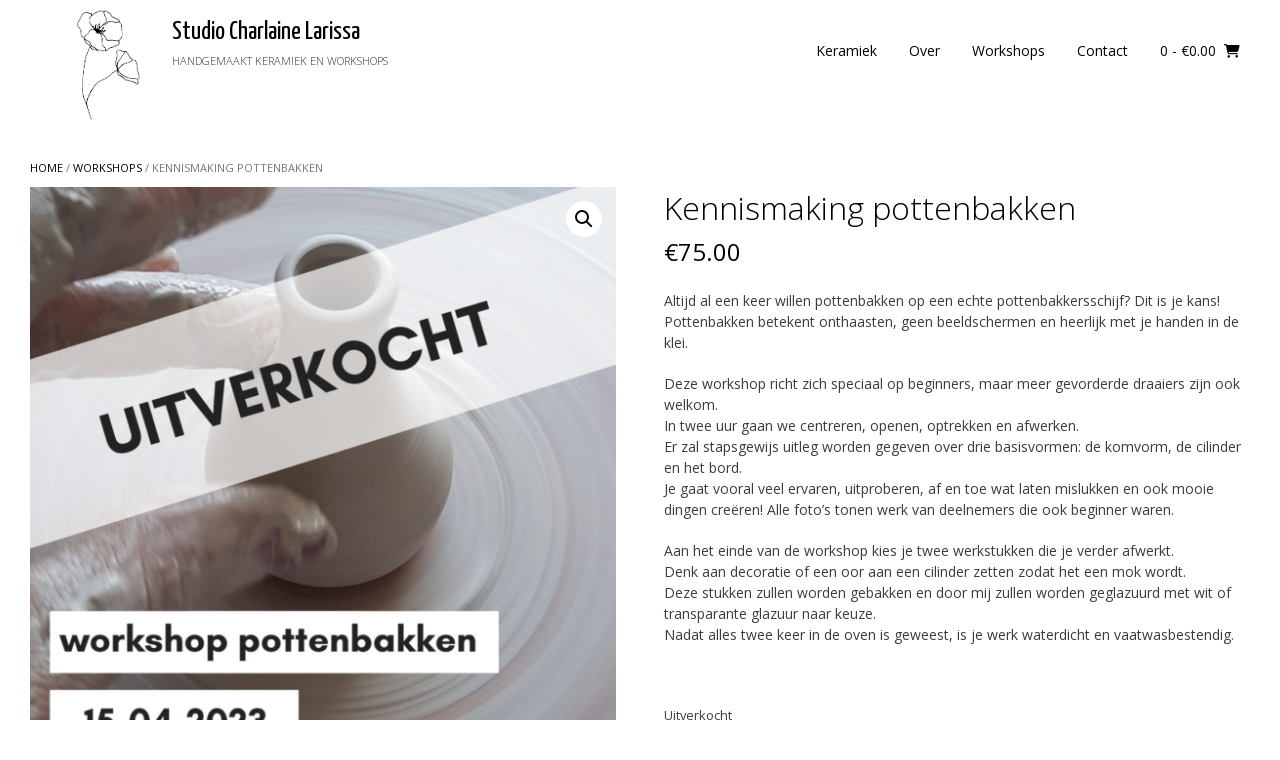

--- FILE ---
content_type: text/html; charset=UTF-8
request_url: https://www.charlainelarissa.com/product/kennismaking-pottenbakken/
body_size: 29462
content:
<!DOCTYPE html><!-- Nikkon Premium -->
<html dir="ltr" lang="nl-NL" prefix="og: https://ogp.me/ns#">
<head>
<meta charset="UTF-8">
<meta name="viewport" content="width=device-width, initial-scale=1">
<link rel="profile" href="http://gmpg.org/xfn/11">
<link rel="pingback" href="https://www.charlainelarissa.com/xmlrpc.php">
<title>Kennismaking pottenbakken - Studio Charlaine Larissa</title>

		<!-- All in One SEO 4.9.0 - aioseo.com -->
	<meta name="description" content="Altijd al een keer willen pottenbakken op een echte pottenbakkersschijf? Dit is je kans! Pottenbakken betekent onthaasten, geen beeldschermen en heerlijk met je handen in de klei. Deze workshop richt zich speciaal op beginners, maar meer gevorderde draaiers zijn ook welkom. In twee uur gaan we centreren, openen, optrekken en afwerken. Er zal stapsgewijs uitleg worden gegeven over drie basisvormen: de komvorm, de cilinder en het bord. Je gaat vooral veel ervaren, uitproberen, af en toe wat laten mislukken en ook mooie dingen creëren! Alle foto&#039;s tonen werk van deelnemers die ook beginner waren. Aan het einde van de workshop kies je twee werkstukken die je verder afwerkt. Denk aan decoratie of een oor aan een cilinder zetten zodat het een mok wordt. Deze stukken zullen worden gebakken en door mij zullen worden geglazuurd met wit of transparante glazuur naar keuze. Nadat alles twee keer in de oven is geweest, is je werk waterdicht en vaatwasbestendig." />
	<meta name="robots" content="max-image-preview:large" />
	<link rel="canonical" href="https://www.charlainelarissa.com/product/kennismaking-pottenbakken/" />
	<meta name="generator" content="All in One SEO (AIOSEO) 4.9.0" />
		<meta property="og:locale" content="nl_NL" />
		<meta property="og:site_name" content="Studio Charlaine Larissa - handgemaakt keramiek en workshops" />
		<meta property="og:type" content="article" />
		<meta property="og:title" content="Kennismaking pottenbakken - Studio Charlaine Larissa" />
		<meta property="og:description" content="Altijd al een keer willen pottenbakken op een echte pottenbakkersschijf? Dit is je kans! Pottenbakken betekent onthaasten, geen beeldschermen en heerlijk met je handen in de klei. Deze workshop richt zich speciaal op beginners, maar meer gevorderde draaiers zijn ook welkom. In twee uur gaan we centreren, openen, optrekken en afwerken. Er zal stapsgewijs uitleg worden gegeven over drie basisvormen: de komvorm, de cilinder en het bord. Je gaat vooral veel ervaren, uitproberen, af en toe wat laten mislukken en ook mooie dingen creëren! Alle foto&#039;s tonen werk van deelnemers die ook beginner waren. Aan het einde van de workshop kies je twee werkstukken die je verder afwerkt. Denk aan decoratie of een oor aan een cilinder zetten zodat het een mok wordt. Deze stukken zullen worden gebakken en door mij zullen worden geglazuurd met wit of transparante glazuur naar keuze. Nadat alles twee keer in de oven is geweest, is je werk waterdicht en vaatwasbestendig." />
		<meta property="og:url" content="https://www.charlainelarissa.com/product/kennismaking-pottenbakken/" />
		<meta property="og:image" content="https://www.charlainelarissa.com/wp-content/uploads/2019/07/logo-insta.jpg" />
		<meta property="og:image:secure_url" content="https://www.charlainelarissa.com/wp-content/uploads/2019/07/logo-insta.jpg" />
		<meta property="og:image:width" content="1180" />
		<meta property="og:image:height" content="1180" />
		<meta property="article:published_time" content="2022-12-22T16:55:26+00:00" />
		<meta property="article:modified_time" content="2023-12-06T16:09:04+00:00" />
		<meta name="twitter:card" content="summary_large_image" />
		<meta name="twitter:title" content="Kennismaking pottenbakken - Studio Charlaine Larissa" />
		<meta name="twitter:description" content="Altijd al een keer willen pottenbakken op een echte pottenbakkersschijf? Dit is je kans! Pottenbakken betekent onthaasten, geen beeldschermen en heerlijk met je handen in de klei. Deze workshop richt zich speciaal op beginners, maar meer gevorderde draaiers zijn ook welkom. In twee uur gaan we centreren, openen, optrekken en afwerken. Er zal stapsgewijs uitleg worden gegeven over drie basisvormen: de komvorm, de cilinder en het bord. Je gaat vooral veel ervaren, uitproberen, af en toe wat laten mislukken en ook mooie dingen creëren! Alle foto&#039;s tonen werk van deelnemers die ook beginner waren. Aan het einde van de workshop kies je twee werkstukken die je verder afwerkt. Denk aan decoratie of een oor aan een cilinder zetten zodat het een mok wordt. Deze stukken zullen worden gebakken en door mij zullen worden geglazuurd met wit of transparante glazuur naar keuze. Nadat alles twee keer in de oven is geweest, is je werk waterdicht en vaatwasbestendig." />
		<meta name="twitter:image" content="https://www.charlainelarissa.com/wp-content/uploads/2019/07/logo-insta.jpg" />
		<script type="application/ld+json" class="aioseo-schema">
			{"@context":"https:\/\/schema.org","@graph":[{"@type":"BreadcrumbList","@id":"https:\/\/www.charlainelarissa.com\/product\/kennismaking-pottenbakken\/#breadcrumblist","itemListElement":[{"@type":"ListItem","@id":"https:\/\/www.charlainelarissa.com#listItem","position":1,"name":"Home","item":"https:\/\/www.charlainelarissa.com","nextItem":{"@type":"ListItem","@id":"https:\/\/www.charlainelarissa.com\/shop\/#listItem","name":"Shop"}},{"@type":"ListItem","@id":"https:\/\/www.charlainelarissa.com\/shop\/#listItem","position":2,"name":"Shop","item":"https:\/\/www.charlainelarissa.com\/shop\/","nextItem":{"@type":"ListItem","@id":"https:\/\/www.charlainelarissa.com\/product-categorie\/workshops\/#listItem","name":"Workshops"},"previousItem":{"@type":"ListItem","@id":"https:\/\/www.charlainelarissa.com#listItem","name":"Home"}},{"@type":"ListItem","@id":"https:\/\/www.charlainelarissa.com\/product-categorie\/workshops\/#listItem","position":3,"name":"Workshops","item":"https:\/\/www.charlainelarissa.com\/product-categorie\/workshops\/","nextItem":{"@type":"ListItem","@id":"https:\/\/www.charlainelarissa.com\/product\/kennismaking-pottenbakken\/#listItem","name":"Kennismaking pottenbakken"},"previousItem":{"@type":"ListItem","@id":"https:\/\/www.charlainelarissa.com\/shop\/#listItem","name":"Shop"}},{"@type":"ListItem","@id":"https:\/\/www.charlainelarissa.com\/product\/kennismaking-pottenbakken\/#listItem","position":4,"name":"Kennismaking pottenbakken","previousItem":{"@type":"ListItem","@id":"https:\/\/www.charlainelarissa.com\/product-categorie\/workshops\/#listItem","name":"Workshops"}}]},{"@type":"ItemPage","@id":"https:\/\/www.charlainelarissa.com\/product\/kennismaking-pottenbakken\/#itempage","url":"https:\/\/www.charlainelarissa.com\/product\/kennismaking-pottenbakken\/","name":"Kennismaking pottenbakken - Studio Charlaine Larissa","description":"Altijd al een keer willen pottenbakken op een echte pottenbakkersschijf? Dit is je kans! Pottenbakken betekent onthaasten, geen beeldschermen en heerlijk met je handen in de klei. Deze workshop richt zich speciaal op beginners, maar meer gevorderde draaiers zijn ook welkom. In twee uur gaan we centreren, openen, optrekken en afwerken. Er zal stapsgewijs uitleg worden gegeven over drie basisvormen: de komvorm, de cilinder en het bord. Je gaat vooral veel ervaren, uitproberen, af en toe wat laten mislukken en ook mooie dingen cre\u00ebren! Alle foto's tonen werk van deelnemers die ook beginner waren. Aan het einde van de workshop kies je twee werkstukken die je verder afwerkt. Denk aan decoratie of een oor aan een cilinder zetten zodat het een mok wordt. Deze stukken zullen worden gebakken en door mij zullen worden geglazuurd met wit of transparante glazuur naar keuze. Nadat alles twee keer in de oven is geweest, is je werk waterdicht en vaatwasbestendig.","inLanguage":"nl-NL","isPartOf":{"@id":"https:\/\/www.charlainelarissa.com\/#website"},"breadcrumb":{"@id":"https:\/\/www.charlainelarissa.com\/product\/kennismaking-pottenbakken\/#breadcrumblist"},"image":{"@type":"ImageObject","url":"https:\/\/www.charlainelarissa.com\/wp-content\/uploads\/2022\/12\/moederdagworkshop.png","@id":"https:\/\/www.charlainelarissa.com\/product\/kennismaking-pottenbakken\/#mainImage","width":1080,"height":1080},"primaryImageOfPage":{"@id":"https:\/\/www.charlainelarissa.com\/product\/kennismaking-pottenbakken\/#mainImage"},"datePublished":"2022-12-22T16:55:26+00:00","dateModified":"2023-12-06T16:09:04+00:00"},{"@type":"Person","@id":"https:\/\/www.charlainelarissa.com\/#person","name":"admin","image":{"@type":"ImageObject","@id":"https:\/\/www.charlainelarissa.com\/product\/kennismaking-pottenbakken\/#personImage","url":"https:\/\/secure.gravatar.com\/avatar\/d966d9db13b5187d5a5c3c2fcddac84d?s=96&d=mm&r=g","width":96,"height":96,"caption":"admin"}},{"@type":"WebSite","@id":"https:\/\/www.charlainelarissa.com\/#website","url":"https:\/\/www.charlainelarissa.com\/","name":"Studio Charlaine Larissa","description":"handgemaakt keramiek en workshops","inLanguage":"nl-NL","publisher":{"@id":"https:\/\/www.charlainelarissa.com\/#person"}}]}
		</script>
		<!-- All in One SEO -->

<script>window._wca = window._wca || [];</script>
<link rel='dns-prefetch' href='//stats.wp.com' />
<link rel='dns-prefetch' href='//cdnjs.cloudflare.com' />
<link rel='dns-prefetch' href='//fonts.googleapis.com' />
<link rel='dns-prefetch' href='//c0.wp.com' />
<link rel="alternate" type="application/rss+xml" title="Studio Charlaine Larissa &raquo; feed" href="https://www.charlainelarissa.com/feed/" />
<link rel="alternate" type="application/rss+xml" title="Studio Charlaine Larissa &raquo; reactiesfeed" href="https://www.charlainelarissa.com/comments/feed/" />
		<!-- This site uses the Google Analytics by MonsterInsights plugin v9.10.0 - Using Analytics tracking - https://www.monsterinsights.com/ -->
		<!-- Opmerking: MonsterInsights is momenteel niet geconfigureerd op deze site. De site eigenaar moet authenticeren met Google Analytics in de MonsterInsights instellingen scherm. -->
					<!-- No tracking code set -->
				<!-- / Google Analytics by MonsterInsights -->
		<script type="text/javascript">
/* <![CDATA[ */
window._wpemojiSettings = {"baseUrl":"https:\/\/s.w.org\/images\/core\/emoji\/15.0.3\/72x72\/","ext":".png","svgUrl":"https:\/\/s.w.org\/images\/core\/emoji\/15.0.3\/svg\/","svgExt":".svg","source":{"concatemoji":"https:\/\/www.charlainelarissa.com\/wp-includes\/js\/wp-emoji-release.min.js?ver=6.5.7"}};
/*! This file is auto-generated */
!function(i,n){var o,s,e;function c(e){try{var t={supportTests:e,timestamp:(new Date).valueOf()};sessionStorage.setItem(o,JSON.stringify(t))}catch(e){}}function p(e,t,n){e.clearRect(0,0,e.canvas.width,e.canvas.height),e.fillText(t,0,0);var t=new Uint32Array(e.getImageData(0,0,e.canvas.width,e.canvas.height).data),r=(e.clearRect(0,0,e.canvas.width,e.canvas.height),e.fillText(n,0,0),new Uint32Array(e.getImageData(0,0,e.canvas.width,e.canvas.height).data));return t.every(function(e,t){return e===r[t]})}function u(e,t,n){switch(t){case"flag":return n(e,"\ud83c\udff3\ufe0f\u200d\u26a7\ufe0f","\ud83c\udff3\ufe0f\u200b\u26a7\ufe0f")?!1:!n(e,"\ud83c\uddfa\ud83c\uddf3","\ud83c\uddfa\u200b\ud83c\uddf3")&&!n(e,"\ud83c\udff4\udb40\udc67\udb40\udc62\udb40\udc65\udb40\udc6e\udb40\udc67\udb40\udc7f","\ud83c\udff4\u200b\udb40\udc67\u200b\udb40\udc62\u200b\udb40\udc65\u200b\udb40\udc6e\u200b\udb40\udc67\u200b\udb40\udc7f");case"emoji":return!n(e,"\ud83d\udc26\u200d\u2b1b","\ud83d\udc26\u200b\u2b1b")}return!1}function f(e,t,n){var r="undefined"!=typeof WorkerGlobalScope&&self instanceof WorkerGlobalScope?new OffscreenCanvas(300,150):i.createElement("canvas"),a=r.getContext("2d",{willReadFrequently:!0}),o=(a.textBaseline="top",a.font="600 32px Arial",{});return e.forEach(function(e){o[e]=t(a,e,n)}),o}function t(e){var t=i.createElement("script");t.src=e,t.defer=!0,i.head.appendChild(t)}"undefined"!=typeof Promise&&(o="wpEmojiSettingsSupports",s=["flag","emoji"],n.supports={everything:!0,everythingExceptFlag:!0},e=new Promise(function(e){i.addEventListener("DOMContentLoaded",e,{once:!0})}),new Promise(function(t){var n=function(){try{var e=JSON.parse(sessionStorage.getItem(o));if("object"==typeof e&&"number"==typeof e.timestamp&&(new Date).valueOf()<e.timestamp+604800&&"object"==typeof e.supportTests)return e.supportTests}catch(e){}return null}();if(!n){if("undefined"!=typeof Worker&&"undefined"!=typeof OffscreenCanvas&&"undefined"!=typeof URL&&URL.createObjectURL&&"undefined"!=typeof Blob)try{var e="postMessage("+f.toString()+"("+[JSON.stringify(s),u.toString(),p.toString()].join(",")+"));",r=new Blob([e],{type:"text/javascript"}),a=new Worker(URL.createObjectURL(r),{name:"wpTestEmojiSupports"});return void(a.onmessage=function(e){c(n=e.data),a.terminate(),t(n)})}catch(e){}c(n=f(s,u,p))}t(n)}).then(function(e){for(var t in e)n.supports[t]=e[t],n.supports.everything=n.supports.everything&&n.supports[t],"flag"!==t&&(n.supports.everythingExceptFlag=n.supports.everythingExceptFlag&&n.supports[t]);n.supports.everythingExceptFlag=n.supports.everythingExceptFlag&&!n.supports.flag,n.DOMReady=!1,n.readyCallback=function(){n.DOMReady=!0}}).then(function(){return e}).then(function(){var e;n.supports.everything||(n.readyCallback(),(e=n.source||{}).concatemoji?t(e.concatemoji):e.wpemoji&&e.twemoji&&(t(e.twemoji),t(e.wpemoji)))}))}((window,document),window._wpemojiSettings);
/* ]]> */
</script>
<link rel='stylesheet' id='ppb-panels-front-css' href='https://www.charlainelarissa.com/wp-content/plugins/pootle-page-builder/css/front.css?ver=5.7.1' type='text/css' media='all' />
<link rel='stylesheet' id='fontawesome-css' href='//cdnjs.cloudflare.com/ajax/libs/font-awesome/4.6.3/css/font-awesome.min.css?ver=6.5.7' type='text/css' media='all' />
<link rel='stylesheet' id='sbi_styles-css' href='https://www.charlainelarissa.com/wp-content/plugins/instagram-feed/css/sbi-styles.min.css?ver=6.10.0' type='text/css' media='all' />
<style id='wp-emoji-styles-inline-css' type='text/css'>

	img.wp-smiley, img.emoji {
		display: inline !important;
		border: none !important;
		box-shadow: none !important;
		height: 1em !important;
		width: 1em !important;
		margin: 0 0.07em !important;
		vertical-align: -0.1em !important;
		background: none !important;
		padding: 0 !important;
	}
</style>
<link rel='stylesheet' id='wp-block-library-css' href='https://c0.wp.com/c/6.5.7/wp-includes/css/dist/block-library/style.min.css' type='text/css' media='all' />
<style id='wp-block-library-inline-css' type='text/css'>
.has-text-align-justify{text-align:justify;}
</style>
<link rel='stylesheet' id='aioseo/css/src/vue/standalone/blocks/table-of-contents/global.scss-css' href='https://www.charlainelarissa.com/wp-content/plugins/all-in-one-seo-pack/dist/Lite/assets/css/table-of-contents/global.e90f6d47.css?ver=4.9.0' type='text/css' media='all' />
<link rel='stylesheet' id='mediaelement-css' href='https://c0.wp.com/c/6.5.7/wp-includes/js/mediaelement/mediaelementplayer-legacy.min.css' type='text/css' media='all' />
<link rel='stylesheet' id='wp-mediaelement-css' href='https://c0.wp.com/c/6.5.7/wp-includes/js/mediaelement/wp-mediaelement.min.css' type='text/css' media='all' />
<style id='jetpack-sharing-buttons-style-inline-css' type='text/css'>
.jetpack-sharing-buttons__services-list{display:flex;flex-direction:row;flex-wrap:wrap;gap:0;list-style-type:none;margin:5px;padding:0}.jetpack-sharing-buttons__services-list.has-small-icon-size{font-size:12px}.jetpack-sharing-buttons__services-list.has-normal-icon-size{font-size:16px}.jetpack-sharing-buttons__services-list.has-large-icon-size{font-size:24px}.jetpack-sharing-buttons__services-list.has-huge-icon-size{font-size:36px}@media print{.jetpack-sharing-buttons__services-list{display:none!important}}.editor-styles-wrapper .wp-block-jetpack-sharing-buttons{gap:0;padding-inline-start:0}ul.jetpack-sharing-buttons__services-list.has-background{padding:1.25em 2.375em}
</style>
<link rel='stylesheet' id='pwgc-wc-blocks-style-css' href='https://www.charlainelarissa.com/wp-content/plugins/pw-woocommerce-gift-cards/assets/css/blocks.css?ver=2.22' type='text/css' media='all' />
<style id='classic-theme-styles-inline-css' type='text/css'>
/*! This file is auto-generated */
.wp-block-button__link{color:#fff;background-color:#32373c;border-radius:9999px;box-shadow:none;text-decoration:none;padding:calc(.667em + 2px) calc(1.333em + 2px);font-size:1.125em}.wp-block-file__button{background:#32373c;color:#fff;text-decoration:none}
</style>
<style id='global-styles-inline-css' type='text/css'>
body{--wp--preset--color--black: #000000;--wp--preset--color--cyan-bluish-gray: #abb8c3;--wp--preset--color--white: #ffffff;--wp--preset--color--pale-pink: #f78da7;--wp--preset--color--vivid-red: #cf2e2e;--wp--preset--color--luminous-vivid-orange: #ff6900;--wp--preset--color--luminous-vivid-amber: #fcb900;--wp--preset--color--light-green-cyan: #7bdcb5;--wp--preset--color--vivid-green-cyan: #00d084;--wp--preset--color--pale-cyan-blue: #8ed1fc;--wp--preset--color--vivid-cyan-blue: #0693e3;--wp--preset--color--vivid-purple: #9b51e0;--wp--preset--gradient--vivid-cyan-blue-to-vivid-purple: linear-gradient(135deg,rgba(6,147,227,1) 0%,rgb(155,81,224) 100%);--wp--preset--gradient--light-green-cyan-to-vivid-green-cyan: linear-gradient(135deg,rgb(122,220,180) 0%,rgb(0,208,130) 100%);--wp--preset--gradient--luminous-vivid-amber-to-luminous-vivid-orange: linear-gradient(135deg,rgba(252,185,0,1) 0%,rgba(255,105,0,1) 100%);--wp--preset--gradient--luminous-vivid-orange-to-vivid-red: linear-gradient(135deg,rgba(255,105,0,1) 0%,rgb(207,46,46) 100%);--wp--preset--gradient--very-light-gray-to-cyan-bluish-gray: linear-gradient(135deg,rgb(238,238,238) 0%,rgb(169,184,195) 100%);--wp--preset--gradient--cool-to-warm-spectrum: linear-gradient(135deg,rgb(74,234,220) 0%,rgb(151,120,209) 20%,rgb(207,42,186) 40%,rgb(238,44,130) 60%,rgb(251,105,98) 80%,rgb(254,248,76) 100%);--wp--preset--gradient--blush-light-purple: linear-gradient(135deg,rgb(255,206,236) 0%,rgb(152,150,240) 100%);--wp--preset--gradient--blush-bordeaux: linear-gradient(135deg,rgb(254,205,165) 0%,rgb(254,45,45) 50%,rgb(107,0,62) 100%);--wp--preset--gradient--luminous-dusk: linear-gradient(135deg,rgb(255,203,112) 0%,rgb(199,81,192) 50%,rgb(65,88,208) 100%);--wp--preset--gradient--pale-ocean: linear-gradient(135deg,rgb(255,245,203) 0%,rgb(182,227,212) 50%,rgb(51,167,181) 100%);--wp--preset--gradient--electric-grass: linear-gradient(135deg,rgb(202,248,128) 0%,rgb(113,206,126) 100%);--wp--preset--gradient--midnight: linear-gradient(135deg,rgb(2,3,129) 0%,rgb(40,116,252) 100%);--wp--preset--font-size--small: 13px;--wp--preset--font-size--medium: 20px;--wp--preset--font-size--large: 36px;--wp--preset--font-size--x-large: 42px;--wp--preset--font-family--inter: "Inter", sans-serif;--wp--preset--font-family--cardo: Cardo;--wp--preset--spacing--20: 0.44rem;--wp--preset--spacing--30: 0.67rem;--wp--preset--spacing--40: 1rem;--wp--preset--spacing--50: 1.5rem;--wp--preset--spacing--60: 2.25rem;--wp--preset--spacing--70: 3.38rem;--wp--preset--spacing--80: 5.06rem;--wp--preset--shadow--natural: 6px 6px 9px rgba(0, 0, 0, 0.2);--wp--preset--shadow--deep: 12px 12px 50px rgba(0, 0, 0, 0.4);--wp--preset--shadow--sharp: 6px 6px 0px rgba(0, 0, 0, 0.2);--wp--preset--shadow--outlined: 6px 6px 0px -3px rgba(255, 255, 255, 1), 6px 6px rgba(0, 0, 0, 1);--wp--preset--shadow--crisp: 6px 6px 0px rgba(0, 0, 0, 1);}:where(.is-layout-flex){gap: 0.5em;}:where(.is-layout-grid){gap: 0.5em;}body .is-layout-flex{display: flex;}body .is-layout-flex{flex-wrap: wrap;align-items: center;}body .is-layout-flex > *{margin: 0;}body .is-layout-grid{display: grid;}body .is-layout-grid > *{margin: 0;}:where(.wp-block-columns.is-layout-flex){gap: 2em;}:where(.wp-block-columns.is-layout-grid){gap: 2em;}:where(.wp-block-post-template.is-layout-flex){gap: 1.25em;}:where(.wp-block-post-template.is-layout-grid){gap: 1.25em;}.has-black-color{color: var(--wp--preset--color--black) !important;}.has-cyan-bluish-gray-color{color: var(--wp--preset--color--cyan-bluish-gray) !important;}.has-white-color{color: var(--wp--preset--color--white) !important;}.has-pale-pink-color{color: var(--wp--preset--color--pale-pink) !important;}.has-vivid-red-color{color: var(--wp--preset--color--vivid-red) !important;}.has-luminous-vivid-orange-color{color: var(--wp--preset--color--luminous-vivid-orange) !important;}.has-luminous-vivid-amber-color{color: var(--wp--preset--color--luminous-vivid-amber) !important;}.has-light-green-cyan-color{color: var(--wp--preset--color--light-green-cyan) !important;}.has-vivid-green-cyan-color{color: var(--wp--preset--color--vivid-green-cyan) !important;}.has-pale-cyan-blue-color{color: var(--wp--preset--color--pale-cyan-blue) !important;}.has-vivid-cyan-blue-color{color: var(--wp--preset--color--vivid-cyan-blue) !important;}.has-vivid-purple-color{color: var(--wp--preset--color--vivid-purple) !important;}.has-black-background-color{background-color: var(--wp--preset--color--black) !important;}.has-cyan-bluish-gray-background-color{background-color: var(--wp--preset--color--cyan-bluish-gray) !important;}.has-white-background-color{background-color: var(--wp--preset--color--white) !important;}.has-pale-pink-background-color{background-color: var(--wp--preset--color--pale-pink) !important;}.has-vivid-red-background-color{background-color: var(--wp--preset--color--vivid-red) !important;}.has-luminous-vivid-orange-background-color{background-color: var(--wp--preset--color--luminous-vivid-orange) !important;}.has-luminous-vivid-amber-background-color{background-color: var(--wp--preset--color--luminous-vivid-amber) !important;}.has-light-green-cyan-background-color{background-color: var(--wp--preset--color--light-green-cyan) !important;}.has-vivid-green-cyan-background-color{background-color: var(--wp--preset--color--vivid-green-cyan) !important;}.has-pale-cyan-blue-background-color{background-color: var(--wp--preset--color--pale-cyan-blue) !important;}.has-vivid-cyan-blue-background-color{background-color: var(--wp--preset--color--vivid-cyan-blue) !important;}.has-vivid-purple-background-color{background-color: var(--wp--preset--color--vivid-purple) !important;}.has-black-border-color{border-color: var(--wp--preset--color--black) !important;}.has-cyan-bluish-gray-border-color{border-color: var(--wp--preset--color--cyan-bluish-gray) !important;}.has-white-border-color{border-color: var(--wp--preset--color--white) !important;}.has-pale-pink-border-color{border-color: var(--wp--preset--color--pale-pink) !important;}.has-vivid-red-border-color{border-color: var(--wp--preset--color--vivid-red) !important;}.has-luminous-vivid-orange-border-color{border-color: var(--wp--preset--color--luminous-vivid-orange) !important;}.has-luminous-vivid-amber-border-color{border-color: var(--wp--preset--color--luminous-vivid-amber) !important;}.has-light-green-cyan-border-color{border-color: var(--wp--preset--color--light-green-cyan) !important;}.has-vivid-green-cyan-border-color{border-color: var(--wp--preset--color--vivid-green-cyan) !important;}.has-pale-cyan-blue-border-color{border-color: var(--wp--preset--color--pale-cyan-blue) !important;}.has-vivid-cyan-blue-border-color{border-color: var(--wp--preset--color--vivid-cyan-blue) !important;}.has-vivid-purple-border-color{border-color: var(--wp--preset--color--vivid-purple) !important;}.has-vivid-cyan-blue-to-vivid-purple-gradient-background{background: var(--wp--preset--gradient--vivid-cyan-blue-to-vivid-purple) !important;}.has-light-green-cyan-to-vivid-green-cyan-gradient-background{background: var(--wp--preset--gradient--light-green-cyan-to-vivid-green-cyan) !important;}.has-luminous-vivid-amber-to-luminous-vivid-orange-gradient-background{background: var(--wp--preset--gradient--luminous-vivid-amber-to-luminous-vivid-orange) !important;}.has-luminous-vivid-orange-to-vivid-red-gradient-background{background: var(--wp--preset--gradient--luminous-vivid-orange-to-vivid-red) !important;}.has-very-light-gray-to-cyan-bluish-gray-gradient-background{background: var(--wp--preset--gradient--very-light-gray-to-cyan-bluish-gray) !important;}.has-cool-to-warm-spectrum-gradient-background{background: var(--wp--preset--gradient--cool-to-warm-spectrum) !important;}.has-blush-light-purple-gradient-background{background: var(--wp--preset--gradient--blush-light-purple) !important;}.has-blush-bordeaux-gradient-background{background: var(--wp--preset--gradient--blush-bordeaux) !important;}.has-luminous-dusk-gradient-background{background: var(--wp--preset--gradient--luminous-dusk) !important;}.has-pale-ocean-gradient-background{background: var(--wp--preset--gradient--pale-ocean) !important;}.has-electric-grass-gradient-background{background: var(--wp--preset--gradient--electric-grass) !important;}.has-midnight-gradient-background{background: var(--wp--preset--gradient--midnight) !important;}.has-small-font-size{font-size: var(--wp--preset--font-size--small) !important;}.has-medium-font-size{font-size: var(--wp--preset--font-size--medium) !important;}.has-large-font-size{font-size: var(--wp--preset--font-size--large) !important;}.has-x-large-font-size{font-size: var(--wp--preset--font-size--x-large) !important;}
.wp-block-navigation a:where(:not(.wp-element-button)){color: inherit;}
:where(.wp-block-post-template.is-layout-flex){gap: 1.25em;}:where(.wp-block-post-template.is-layout-grid){gap: 1.25em;}
:where(.wp-block-columns.is-layout-flex){gap: 2em;}:where(.wp-block-columns.is-layout-grid){gap: 2em;}
.wp-block-pullquote{font-size: 1.5em;line-height: 1.6;}
</style>
<link rel='stylesheet' id='contact-form-7-css' href='https://www.charlainelarissa.com/wp-content/plugins/contact-form-7/includes/css/styles.css?ver=5.9.6' type='text/css' media='all' />
<link rel='stylesheet' id='paytium-public-css' href='https://www.charlainelarissa.com/wp-content/plugins/paytium/public/css/public.css?ver=4.4.16' type='text/css' media='all' />
<link rel='stylesheet' id='paytium-jquery-ui-css' href='https://www.charlainelarissa.com/wp-content/plugins/paytium/public/css/jquery-ui.css?ver=4.4.16' type='text/css' media='all' />
<link rel='stylesheet' id='photoswipe-css' href='https://c0.wp.com/p/woocommerce/9.3.3/assets/css/photoswipe/photoswipe.min.css' type='text/css' media='all' />
<link rel='stylesheet' id='photoswipe-default-skin-css' href='https://c0.wp.com/p/woocommerce/9.3.3/assets/css/photoswipe/default-skin/default-skin.min.css' type='text/css' media='all' />
<link rel='stylesheet' id='woocommerce-layout-css' href='https://c0.wp.com/p/woocommerce/9.3.3/assets/css/woocommerce-layout.css' type='text/css' media='all' />
<style id='woocommerce-layout-inline-css' type='text/css'>

	.infinite-scroll .woocommerce-pagination {
		display: none;
	}
</style>
<link rel='stylesheet' id='woocommerce-smallscreen-css' href='https://c0.wp.com/p/woocommerce/9.3.3/assets/css/woocommerce-smallscreen.css' type='text/css' media='only screen and (max-width: 768px)' />
<link rel='stylesheet' id='woocommerce-general-css' href='https://c0.wp.com/p/woocommerce/9.3.3/assets/css/woocommerce.css' type='text/css' media='all' />
<style id='woocommerce-inline-inline-css' type='text/css'>
.woocommerce form .form-row .required { visibility: visible; }
</style>
<link rel='stylesheet' id='customizer_nikkon_fonts-css' href='//fonts.googleapis.com/css?family=Yanone+Kaffeesatz%3Aregular%2C700%7COpen+Sans%3Aregular%2Citalic%2C700%26subset%3Dlatin%2C' type='text/css' media='screen' />
<link rel='stylesheet' id='nikkon-slider-style-css' href='https://www.charlainelarissa.com/wp-content/themes/nikkon/includes/basic-slider/css/style.css?ver=10.5.2' type='text/css' media='all' />
<link rel='stylesheet' id='nikkon-body-font-default-css' href='//fonts.googleapis.com/css?family=Open+Sans%3A400%2C300%2C300italic%2C400italic%2C600%2C600italic%2C700%2C700italic&#038;ver=10.5.2' type='text/css' media='all' />
<link rel='stylesheet' id='nikkon-heading-font-default-css' href='//fonts.googleapis.com/css?family=Dosis%3A400%2C300%2C500%2C600%2C700&#038;ver=10.5.2' type='text/css' media='all' />
<link rel='stylesheet' id='nikkon-font-awesome-css' href='https://www.charlainelarissa.com/wp-content/themes/nikkon/includes/font-awesome/css/all.min.css?ver=6.5.1' type='text/css' media='all' />
<link rel='stylesheet' id='nikkon-style-css' href='https://www.charlainelarissa.com/wp-content/themes/nikkon/style.css?ver=10.5.2' type='text/css' media='all' />
<link rel='stylesheet' id='nikkon-woocommerce-style-css' href='https://www.charlainelarissa.com/wp-content/themes/nikkon/includes/css/woocommerce.css?ver=10.5.2' type='text/css' media='all' />
<link rel='stylesheet' id='mollie-applepaydirect-css' href='https://www.charlainelarissa.com/wp-content/plugins/mollie-payments-for-woocommerce/public/css/mollie-applepaydirect.min.css?ver=1762972674' type='text/css' media='screen' />
<script type="text/javascript" src="https://c0.wp.com/c/6.5.7/wp-includes/js/jquery/jquery.min.js" id="jquery-core-js"></script>
<script type="text/javascript" src="https://c0.wp.com/c/6.5.7/wp-includes/js/jquery/jquery-migrate.min.js" id="jquery-migrate-js"></script>
<script type="text/javascript" src="https://www.charlainelarissa.com/wp-content/plugins/pootle-page-builder//js/front-end.js?ver=6.5.7" id="pootle-page-builder-front-js-js"></script>
<script type="text/javascript" src="https://c0.wp.com/p/woocommerce/9.3.3/assets/js/zoom/jquery.zoom.min.js" id="zoom-js" defer="defer" data-wp-strategy="defer"></script>
<script type="text/javascript" src="https://c0.wp.com/p/woocommerce/9.3.3/assets/js/flexslider/jquery.flexslider.min.js" id="flexslider-js" defer="defer" data-wp-strategy="defer"></script>
<script type="text/javascript" src="https://c0.wp.com/p/woocommerce/9.3.3/assets/js/photoswipe/photoswipe.min.js" id="photoswipe-js" defer="defer" data-wp-strategy="defer"></script>
<script type="text/javascript" src="https://c0.wp.com/p/woocommerce/9.3.3/assets/js/photoswipe/photoswipe-ui-default.min.js" id="photoswipe-ui-default-js" defer="defer" data-wp-strategy="defer"></script>
<script type="text/javascript" id="wc-single-product-js-extra">
/* <![CDATA[ */
var wc_single_product_params = {"i18n_required_rating_text":"Selecteer een waardering","review_rating_required":"yes","flexslider":{"rtl":false,"animation":"slide","smoothHeight":true,"directionNav":false,"controlNav":"thumbnails","slideshow":false,"animationSpeed":500,"animationLoop":false,"allowOneSlide":false},"zoom_enabled":"1","zoom_options":[],"photoswipe_enabled":"1","photoswipe_options":{"shareEl":false,"closeOnScroll":false,"history":false,"hideAnimationDuration":0,"showAnimationDuration":0},"flexslider_enabled":"1"};
/* ]]> */
</script>
<script type="text/javascript" src="https://c0.wp.com/p/woocommerce/9.3.3/assets/js/frontend/single-product.min.js" id="wc-single-product-js" defer="defer" data-wp-strategy="defer"></script>
<script type="text/javascript" src="https://c0.wp.com/p/woocommerce/9.3.3/assets/js/jquery-blockui/jquery.blockUI.min.js" id="jquery-blockui-js" defer="defer" data-wp-strategy="defer"></script>
<script type="text/javascript" src="https://c0.wp.com/p/woocommerce/9.3.3/assets/js/js-cookie/js.cookie.min.js" id="js-cookie-js" defer="defer" data-wp-strategy="defer"></script>
<script type="text/javascript" id="woocommerce-js-extra">
/* <![CDATA[ */
var woocommerce_params = {"ajax_url":"\/wp-admin\/admin-ajax.php","wc_ajax_url":"\/?wc-ajax=%%endpoint%%"};
/* ]]> */
</script>
<script type="text/javascript" src="https://c0.wp.com/p/woocommerce/9.3.3/assets/js/frontend/woocommerce.min.js" id="woocommerce-js" defer="defer" data-wp-strategy="defer"></script>
<script type="text/javascript" src="https://stats.wp.com/s-202552.js" id="woocommerce-analytics-js" defer="defer" data-wp-strategy="defer"></script>
<link rel="https://api.w.org/" href="https://www.charlainelarissa.com/wp-json/" /><link rel="alternate" type="application/json" href="https://www.charlainelarissa.com/wp-json/wp/v2/product/10521" /><link rel="EditURI" type="application/rsd+xml" title="RSD" href="https://www.charlainelarissa.com/xmlrpc.php?rsd" />
<meta name="generator" content="WordPress 6.5.7" />
<meta name="generator" content="WooCommerce 9.3.3" />
<link rel='shortlink' href='https://www.charlainelarissa.com/?p=10521' />
<link rel="alternate" type="application/json+oembed" href="https://www.charlainelarissa.com/wp-json/oembed/1.0/embed?url=https%3A%2F%2Fwww.charlainelarissa.com%2Fproduct%2Fkennismaking-pottenbakken%2F" />
<link rel="alternate" type="text/xml+oembed" href="https://www.charlainelarissa.com/wp-json/oembed/1.0/embed?url=https%3A%2F%2Fwww.charlainelarissa.com%2Fproduct%2Fkennismaking-pottenbakken%2F&#038;format=xml" />
	<style>img#wpstats{display:none}</style>
			<script>
		pbtn = {
			dialogUrl : 'https://www.charlainelarissa.com/wp-admin/admin-ajax.php?action=pbtn_dialog'
		};
	</script>
		<noscript><style>.woocommerce-product-gallery{ opacity: 1 !important; }</style></noscript>
	<meta name="generator" content="Elementor 3.27.6; features: additional_custom_breakpoints; settings: css_print_method-external, google_font-enabled, font_display-auto">
			<style>
				.e-con.e-parent:nth-of-type(n+4):not(.e-lazyloaded):not(.e-no-lazyload),
				.e-con.e-parent:nth-of-type(n+4):not(.e-lazyloaded):not(.e-no-lazyload) * {
					background-image: none !important;
				}
				@media screen and (max-height: 1024px) {
					.e-con.e-parent:nth-of-type(n+3):not(.e-lazyloaded):not(.e-no-lazyload),
					.e-con.e-parent:nth-of-type(n+3):not(.e-lazyloaded):not(.e-no-lazyload) * {
						background-image: none !important;
					}
				}
				@media screen and (max-height: 640px) {
					.e-con.e-parent:nth-of-type(n+2):not(.e-lazyloaded):not(.e-no-lazyload),
					.e-con.e-parent:nth-of-type(n+2):not(.e-lazyloaded):not(.e-no-lazyload) * {
						background-image: none !important;
					}
				}
			</style>
			<style id='wp-fonts-local' type='text/css'>
@font-face{font-family:Inter;font-style:normal;font-weight:300 900;font-display:fallback;src:url('https://www.charlainelarissa.com/wp-content/plugins/woocommerce/assets/fonts/Inter-VariableFont_slnt,wght.woff2') format('woff2');font-stretch:normal;}
@font-face{font-family:Cardo;font-style:normal;font-weight:400;font-display:fallback;src:url('https://www.charlainelarissa.com/wp-content/plugins/woocommerce/assets/fonts/cardo_normal_400.woff2') format('woff2');}
</style>
<link rel="icon" href="https://www.charlainelarissa.com/wp-content/uploads/2019/07/cropped-logo-insta-2-32x32.jpg" sizes="32x32" />
<link rel="icon" href="https://www.charlainelarissa.com/wp-content/uploads/2019/07/cropped-logo-insta-2-192x192.jpg" sizes="192x192" />
<link rel="apple-touch-icon" href="https://www.charlainelarissa.com/wp-content/uploads/2019/07/cropped-logo-insta-2-180x180.jpg" />
<meta name="msapplication-TileImage" content="https://www.charlainelarissa.com/wp-content/uploads/2019/07/cropped-logo-insta-2-270x270.jpg" />
<style id="sccss">/* Enter Your Custom CSS Here */

.site-footer-bottom-bar {
    background-color: #fff;
    border-top: 1px solid rgba(0, 0, 0, 0.6);
    color: #FFF;
}

.entry-meta {
	display: none;
}
</style></head>
<body class="product-template-default single single-product postid-10521 wp-custom-logo theme-nikkon woocommerce woocommerce-page woocommerce-no-js elementor-default elementor-kit-9704">
<div id="page" class="hfeed site nikkon-no-slider">
	
	
			
		
	

<header id="masthead" class="site-header site-header-layout-three site-header-nolines">
	
	<div class="site-container">
			
		<div class="site-branding site-branding-float-all site-branding-logo">
			
			                <a href="https://www.charlainelarissa.com/" class="custom-logo-link" rel="home"><img fetchpriority="high" width="1180" height="1180" src="https://www.charlainelarissa.com/wp-content/uploads/2019/07/logo-insta.jpg" class="custom-logo" alt="Studio Charlaine Larissa" decoding="async" srcset="https://www.charlainelarissa.com/wp-content/uploads/2019/07/logo-insta.jpg 1180w, https://www.charlainelarissa.com/wp-content/uploads/2019/07/logo-insta-300x300.jpg 300w, https://www.charlainelarissa.com/wp-content/uploads/2019/07/logo-insta-100x100.jpg 100w, https://www.charlainelarissa.com/wp-content/uploads/2019/07/logo-insta-600x600.jpg 600w, https://www.charlainelarissa.com/wp-content/uploads/2019/07/logo-insta-150x150.jpg 150w, https://www.charlainelarissa.com/wp-content/uploads/2019/07/logo-insta-768x768.jpg 768w, https://www.charlainelarissa.com/wp-content/uploads/2019/07/logo-insta-1024x1024.jpg 1024w" sizes="(max-width: 1180px) 100vw, 1180px" /></a>                <div class="site-branding-float">	                	                	<h1 class="site-title"><a href="https://www.charlainelarissa.com/" title="Studio Charlaine Larissa" rel="home">Studio Charlaine Larissa</a></h1>
	                	                	                	<h2 class="site-description">handgemaakt keramiek en workshops</h2>
	                	            </div>            			
		</div><!-- .site-branding -->
		
					<nav id="site-navigation" class="main-navigation" role="navigation">
				<button class="header-menu-button"><i class="fas fa-bars"></i><span>Menu</span></button>
				<div id="main-menu" class="main-menu-container">
                    <div class="main-menu-inner">
                        <button class="main-menu-close"><i class="fas fa-angle-right"></i><i class="fas fa-angle-left"></i></button>
                        <div class="menu-menu-container"><ul id="primary-menu" class="menu"><li id="menu-item-224" class="menu-item menu-item-type-post_type menu-item-object-page menu-item-home menu-item-224"><a href="https://www.charlainelarissa.com/">Keramiek</a></li>
<li id="menu-item-149" class="menu-item menu-item-type-post_type menu-item-object-page menu-item-149"><a href="https://www.charlainelarissa.com/over/">Over</a></li>
<li id="menu-item-9931" class="menu-item menu-item-type-post_type menu-item-object-page menu-item-has-children menu-item-9931"><a href="https://www.charlainelarissa.com/workshops/">Workshops</a>
<ul class="sub-menu">
	<li id="menu-item-9626" class="menu-item menu-item-type-post_type menu-item-object-page menu-item-has-children current_page_parent menu-item-9626"><a href="https://www.charlainelarissa.com/shop/">Boek een workshop</a>
	<ul class="sub-menu">
		<li id="menu-item-10421" class="menu-item menu-item-type-taxonomy menu-item-object-product_cat current-product-ancestor current-menu-parent current-product-parent menu-item-10421"><a href="https://www.charlainelarissa.com/product-categorie/workshops/">Workshops</a></li>
	</ul>
</li>
	<li id="menu-item-9852" class="menu-item menu-item-type-post_type menu-item-object-page menu-item-9852"><a href="https://www.charlainelarissa.com/cursus-keramiek-en-design/">Cursusreeks keramiek en design</a></li>
	<li id="menu-item-10598" class="menu-item menu-item-type-post_type menu-item-object-page menu-item-10598"><a href="https://www.charlainelarissa.com/aanvraag-eigen-groep-of-prive-workshop/">Aanvraag eigen groep of privé workshop</a></li>
</ul>
</li>
<li id="menu-item-15" class="menu-item menu-item-type-post_type menu-item-object-page menu-item-15"><a href="https://www.charlainelarissa.com/contact/">Contact</a></li>
</ul></div>                        
                                                                                    <div class="header-cart">
                                    <a class="header-cart-contents" href="https://www.charlainelarissa.com/winkelwagen/" title="Bekijk je winkelmand">
                                        <span class="header-cart-amount">
                                            0<span> - <span class="woocommerce-Price-amount amount"><bdi><span class="woocommerce-Price-currencySymbol">&euro;</span>0.00</bdi></span></span>
                                        </span>
                                        <span class="header-cart-checkout ">
                                            <i class="fas fa-shopping-cart"></i>
                                        </span>
                                    </a>
                                    
                                                                    </div>
                                                                        </div>
				</div>
			</nav><!-- #site-navigation -->
				<div class="clearboth"></div>
		
	</div>
		
</header><!-- #masthead -->
	
		
		
	
	<div class="site-container content-container content-no-sidebar nikkon-woocommerce-cols-4 ">

	<div id="primary" class="content-area"><main id="main" class="site-main" role="main"><nav class="woocommerce-breadcrumb" aria-label="Breadcrumb"><a href="https://www.charlainelarissa.com">Home</a>&nbsp;&#47;&nbsp;<a href="https://www.charlainelarissa.com/product-categorie/workshops/">Workshops</a>&nbsp;&#47;&nbsp;Kennismaking pottenbakken</nav>
					
			<div class="woocommerce-notices-wrapper"></div><div id="product-10521" class="blog-left-layout blog-style-postblock blog-alt-odd product type-product post-10521 status-publish first outofstock product_cat-workshops has-post-thumbnail downloadable virtual purchasable product-type-simple">

	<div class="woocommerce-product-gallery woocommerce-product-gallery--with-images woocommerce-product-gallery--columns-4 images" data-columns="4" style="opacity: 0; transition: opacity .25s ease-in-out;">
	<div class="woocommerce-product-gallery__wrapper">
		<div data-thumb="https://www.charlainelarissa.com/wp-content/uploads/2022/12/moederdagworkshop-100x100.png" data-thumb-alt="" data-thumb-srcset="https://www.charlainelarissa.com/wp-content/uploads/2022/12/moederdagworkshop-100x100.png 100w, https://www.charlainelarissa.com/wp-content/uploads/2022/12/moederdagworkshop-300x300.png 300w, https://www.charlainelarissa.com/wp-content/uploads/2022/12/moederdagworkshop-1024x1024.png 1024w, https://www.charlainelarissa.com/wp-content/uploads/2022/12/moederdagworkshop-150x150.png 150w, https://www.charlainelarissa.com/wp-content/uploads/2022/12/moederdagworkshop-768x768.png 768w, https://www.charlainelarissa.com/wp-content/uploads/2022/12/moederdagworkshop-600x600.png 600w, https://www.charlainelarissa.com/wp-content/uploads/2022/12/moederdagworkshop.png 1080w" class="woocommerce-product-gallery__image"><a href="https://www.charlainelarissa.com/wp-content/uploads/2022/12/moederdagworkshop.png"><img width="600" height="600" src="https://www.charlainelarissa.com/wp-content/uploads/2022/12/moederdagworkshop-600x600.png" class="wp-post-image" alt="" title="moederdagworkshop" data-caption="" data-src="https://www.charlainelarissa.com/wp-content/uploads/2022/12/moederdagworkshop.png" data-large_image="https://www.charlainelarissa.com/wp-content/uploads/2022/12/moederdagworkshop.png" data-large_image_width="1080" data-large_image_height="1080" decoding="async" srcset="https://www.charlainelarissa.com/wp-content/uploads/2022/12/moederdagworkshop-600x600.png 600w, https://www.charlainelarissa.com/wp-content/uploads/2022/12/moederdagworkshop-300x300.png 300w, https://www.charlainelarissa.com/wp-content/uploads/2022/12/moederdagworkshop-1024x1024.png 1024w, https://www.charlainelarissa.com/wp-content/uploads/2022/12/moederdagworkshop-150x150.png 150w, https://www.charlainelarissa.com/wp-content/uploads/2022/12/moederdagworkshop-768x768.png 768w, https://www.charlainelarissa.com/wp-content/uploads/2022/12/moederdagworkshop-100x100.png 100w, https://www.charlainelarissa.com/wp-content/uploads/2022/12/moederdagworkshop.png 1080w" sizes="(max-width: 600px) 100vw, 600px" /></a></div><div data-thumb="https://www.charlainelarissa.com/wp-content/uploads/2022/09/WhatsApp-Image-2022-09-16-at-19.13.34-100x100.jpeg" data-thumb-alt="" data-thumb-srcset="https://www.charlainelarissa.com/wp-content/uploads/2022/09/WhatsApp-Image-2022-09-16-at-19.13.34-100x100.jpeg 100w, https://www.charlainelarissa.com/wp-content/uploads/2022/09/WhatsApp-Image-2022-09-16-at-19.13.34-150x150.jpeg 150w, https://www.charlainelarissa.com/wp-content/uploads/2022/09/WhatsApp-Image-2022-09-16-at-19.13.34-300x300.jpeg 300w" class="woocommerce-product-gallery__image"><a href="https://www.charlainelarissa.com/wp-content/uploads/2022/09/WhatsApp-Image-2022-09-16-at-19.13.34.jpeg"><img width="600" height="800" src="https://www.charlainelarissa.com/wp-content/uploads/2022/09/WhatsApp-Image-2022-09-16-at-19.13.34-600x800.jpeg" class="" alt="" title="WhatsApp Image 2022-09-16 at 19.13.34" data-caption="" data-src="https://www.charlainelarissa.com/wp-content/uploads/2022/09/WhatsApp-Image-2022-09-16-at-19.13.34.jpeg" data-large_image="https://www.charlainelarissa.com/wp-content/uploads/2022/09/WhatsApp-Image-2022-09-16-at-19.13.34.jpeg" data-large_image_width="1000" data-large_image_height="1333" decoding="async" srcset="https://www.charlainelarissa.com/wp-content/uploads/2022/09/WhatsApp-Image-2022-09-16-at-19.13.34-600x800.jpeg 600w, https://www.charlainelarissa.com/wp-content/uploads/2022/09/WhatsApp-Image-2022-09-16-at-19.13.34-225x300.jpeg 225w, https://www.charlainelarissa.com/wp-content/uploads/2022/09/WhatsApp-Image-2022-09-16-at-19.13.34-768x1024.jpeg 768w, https://www.charlainelarissa.com/wp-content/uploads/2022/09/WhatsApp-Image-2022-09-16-at-19.13.34.jpeg 1000w" sizes="(max-width: 600px) 100vw, 600px" /></a></div><div data-thumb="https://www.charlainelarissa.com/wp-content/uploads/2022/09/WhatsApp-Image-2022-09-16-at-19.12.20-100x100.jpeg" data-thumb-alt="" data-thumb-srcset="https://www.charlainelarissa.com/wp-content/uploads/2022/09/WhatsApp-Image-2022-09-16-at-19.12.20-100x100.jpeg 100w, https://www.charlainelarissa.com/wp-content/uploads/2022/09/WhatsApp-Image-2022-09-16-at-19.12.20-150x150.jpeg 150w, https://www.charlainelarissa.com/wp-content/uploads/2022/09/WhatsApp-Image-2022-09-16-at-19.12.20-300x300.jpeg 300w" class="woocommerce-product-gallery__image"><a href="https://www.charlainelarissa.com/wp-content/uploads/2022/09/WhatsApp-Image-2022-09-16-at-19.12.20.jpeg"><img loading="lazy" width="600" height="800" src="https://www.charlainelarissa.com/wp-content/uploads/2022/09/WhatsApp-Image-2022-09-16-at-19.12.20-600x800.jpeg" class="" alt="" title="WhatsApp Image 2022-09-16 at 19.12.20" data-caption="" data-src="https://www.charlainelarissa.com/wp-content/uploads/2022/09/WhatsApp-Image-2022-09-16-at-19.12.20.jpeg" data-large_image="https://www.charlainelarissa.com/wp-content/uploads/2022/09/WhatsApp-Image-2022-09-16-at-19.12.20.jpeg" data-large_image_width="1000" data-large_image_height="1333" decoding="async" srcset="https://www.charlainelarissa.com/wp-content/uploads/2022/09/WhatsApp-Image-2022-09-16-at-19.12.20-600x800.jpeg 600w, https://www.charlainelarissa.com/wp-content/uploads/2022/09/WhatsApp-Image-2022-09-16-at-19.12.20-225x300.jpeg 225w, https://www.charlainelarissa.com/wp-content/uploads/2022/09/WhatsApp-Image-2022-09-16-at-19.12.20-768x1024.jpeg 768w, https://www.charlainelarissa.com/wp-content/uploads/2022/09/WhatsApp-Image-2022-09-16-at-19.12.20.jpeg 1000w" sizes="(max-width: 600px) 100vw, 600px" /></a></div><div data-thumb="https://www.charlainelarissa.com/wp-content/uploads/2022/09/WhatsApp-Image-2022-09-16-at-18.25.29-2-100x100.jpeg" data-thumb-alt="" data-thumb-srcset="https://www.charlainelarissa.com/wp-content/uploads/2022/09/WhatsApp-Image-2022-09-16-at-18.25.29-2-100x100.jpeg 100w, https://www.charlainelarissa.com/wp-content/uploads/2022/09/WhatsApp-Image-2022-09-16-at-18.25.29-2-150x150.jpeg 150w, https://www.charlainelarissa.com/wp-content/uploads/2022/09/WhatsApp-Image-2022-09-16-at-18.25.29-2-300x300.jpeg 300w" class="woocommerce-product-gallery__image"><a href="https://www.charlainelarissa.com/wp-content/uploads/2022/09/WhatsApp-Image-2022-09-16-at-18.25.29-2.jpeg"><img loading="lazy" width="600" height="800" src="https://www.charlainelarissa.com/wp-content/uploads/2022/09/WhatsApp-Image-2022-09-16-at-18.25.29-2-600x800.jpeg" class="" alt="" title="WhatsApp Image 2022-09-16 at 18.25.29 (2)" data-caption="" data-src="https://www.charlainelarissa.com/wp-content/uploads/2022/09/WhatsApp-Image-2022-09-16-at-18.25.29-2.jpeg" data-large_image="https://www.charlainelarissa.com/wp-content/uploads/2022/09/WhatsApp-Image-2022-09-16-at-18.25.29-2.jpeg" data-large_image_width="1000" data-large_image_height="1333" decoding="async" srcset="https://www.charlainelarissa.com/wp-content/uploads/2022/09/WhatsApp-Image-2022-09-16-at-18.25.29-2-600x800.jpeg 600w, https://www.charlainelarissa.com/wp-content/uploads/2022/09/WhatsApp-Image-2022-09-16-at-18.25.29-2-225x300.jpeg 225w, https://www.charlainelarissa.com/wp-content/uploads/2022/09/WhatsApp-Image-2022-09-16-at-18.25.29-2-768x1024.jpeg 768w, https://www.charlainelarissa.com/wp-content/uploads/2022/09/WhatsApp-Image-2022-09-16-at-18.25.29-2.jpeg 1000w" sizes="(max-width: 600px) 100vw, 600px" /></a></div><div data-thumb="https://www.charlainelarissa.com/wp-content/uploads/2022/09/WhatsApp-Image-2022-09-16-at-18.25.30-100x100.jpeg" data-thumb-alt="" data-thumb-srcset="https://www.charlainelarissa.com/wp-content/uploads/2022/09/WhatsApp-Image-2022-09-16-at-18.25.30-100x100.jpeg 100w, https://www.charlainelarissa.com/wp-content/uploads/2022/09/WhatsApp-Image-2022-09-16-at-18.25.30-150x150.jpeg 150w, https://www.charlainelarissa.com/wp-content/uploads/2022/09/WhatsApp-Image-2022-09-16-at-18.25.30-300x300.jpeg 300w" class="woocommerce-product-gallery__image"><a href="https://www.charlainelarissa.com/wp-content/uploads/2022/09/WhatsApp-Image-2022-09-16-at-18.25.30.jpeg"><img loading="lazy" width="600" height="800" src="https://www.charlainelarissa.com/wp-content/uploads/2022/09/WhatsApp-Image-2022-09-16-at-18.25.30-600x800.jpeg" class="" alt="" title="WhatsApp Image 2022-09-16 at 18.25.30" data-caption="" data-src="https://www.charlainelarissa.com/wp-content/uploads/2022/09/WhatsApp-Image-2022-09-16-at-18.25.30.jpeg" data-large_image="https://www.charlainelarissa.com/wp-content/uploads/2022/09/WhatsApp-Image-2022-09-16-at-18.25.30.jpeg" data-large_image_width="1000" data-large_image_height="1333" decoding="async" srcset="https://www.charlainelarissa.com/wp-content/uploads/2022/09/WhatsApp-Image-2022-09-16-at-18.25.30-600x800.jpeg 600w, https://www.charlainelarissa.com/wp-content/uploads/2022/09/WhatsApp-Image-2022-09-16-at-18.25.30-225x300.jpeg 225w, https://www.charlainelarissa.com/wp-content/uploads/2022/09/WhatsApp-Image-2022-09-16-at-18.25.30-768x1024.jpeg 768w, https://www.charlainelarissa.com/wp-content/uploads/2022/09/WhatsApp-Image-2022-09-16-at-18.25.30.jpeg 1000w" sizes="(max-width: 600px) 100vw, 600px" /></a></div><div data-thumb="https://www.charlainelarissa.com/wp-content/uploads/2022/09/WhatsApp-Image-2022-09-16-at-18.25.30-1-100x100.jpeg" data-thumb-alt="" data-thumb-srcset="https://www.charlainelarissa.com/wp-content/uploads/2022/09/WhatsApp-Image-2022-09-16-at-18.25.30-1-100x100.jpeg 100w, https://www.charlainelarissa.com/wp-content/uploads/2022/09/WhatsApp-Image-2022-09-16-at-18.25.30-1-150x150.jpeg 150w, https://www.charlainelarissa.com/wp-content/uploads/2022/09/WhatsApp-Image-2022-09-16-at-18.25.30-1-300x300.jpeg 300w" class="woocommerce-product-gallery__image"><a href="https://www.charlainelarissa.com/wp-content/uploads/2022/09/WhatsApp-Image-2022-09-16-at-18.25.30-1.jpeg"><img loading="lazy" width="600" height="800" src="https://www.charlainelarissa.com/wp-content/uploads/2022/09/WhatsApp-Image-2022-09-16-at-18.25.30-1-600x800.jpeg" class="" alt="" title="WhatsApp Image 2022-09-16 at 18.25.30 (1)" data-caption="" data-src="https://www.charlainelarissa.com/wp-content/uploads/2022/09/WhatsApp-Image-2022-09-16-at-18.25.30-1.jpeg" data-large_image="https://www.charlainelarissa.com/wp-content/uploads/2022/09/WhatsApp-Image-2022-09-16-at-18.25.30-1.jpeg" data-large_image_width="1000" data-large_image_height="1333" decoding="async" srcset="https://www.charlainelarissa.com/wp-content/uploads/2022/09/WhatsApp-Image-2022-09-16-at-18.25.30-1-600x800.jpeg 600w, https://www.charlainelarissa.com/wp-content/uploads/2022/09/WhatsApp-Image-2022-09-16-at-18.25.30-1-225x300.jpeg 225w, https://www.charlainelarissa.com/wp-content/uploads/2022/09/WhatsApp-Image-2022-09-16-at-18.25.30-1-768x1024.jpeg 768w, https://www.charlainelarissa.com/wp-content/uploads/2022/09/WhatsApp-Image-2022-09-16-at-18.25.30-1.jpeg 1000w" sizes="(max-width: 600px) 100vw, 600px" /></a></div>	</div>
</div>

	<div class="summary entry-summary">
		<h1 class="product_title entry-title">Kennismaking pottenbakken</h1><p class="price"><span class="woocommerce-Price-amount amount"><bdi><span class="woocommerce-Price-currencySymbol">&euro;</span>75.00</bdi></span></p>
<div class="woocommerce-product-details__short-description">
	<p>Altijd al een keer willen pottenbakken op een echte pottenbakkersschijf? Dit is je kans!<br />
Pottenbakken betekent onthaasten, geen beeldschermen en heerlijk met je handen in de klei.</p>
<p>Deze workshop richt zich speciaal op beginners, maar meer gevorderde draaiers zijn ook welkom.<br />
In twee uur gaan we centreren, openen, optrekken en afwerken.<br />
Er zal stapsgewijs uitleg worden gegeven over drie basisvormen: de komvorm, de cilinder en het bord.<br />
Je gaat vooral veel ervaren, uitproberen, af en toe wat laten mislukken en ook mooie dingen creëren! Alle foto&#8217;s tonen werk van deelnemers die ook beginner waren.</p>
<p>Aan het einde van de workshop kies je twee werkstukken die je verder afwerkt.<br />
Denk aan decoratie of een oor aan een cilinder zetten zodat het een mok wordt.<br />
Deze stukken zullen worden gebakken en door mij zullen worden geglazuurd met wit of transparante glazuur naar keuze.<br />
Nadat alles twee keer in de oven is geweest, is je werk waterdicht en vaatwasbestendig.</p>
<p>&nbsp;</p>
</div>
<p class="stock out-of-stock">Uitverkocht</p>
<div class="product_meta">

	
	
	<span class="posted_in">Categorie: <a href="https://www.charlainelarissa.com/product-categorie/workshops/" rel="tag">Workshops</a></span>
	
	
</div>
	</div>

	
	<div class="woocommerce-tabs wc-tabs-wrapper">
		<ul class="tabs wc-tabs" role="tablist">
							<li class="description_tab" id="tab-title-description" role="tab" aria-controls="tab-description">
					<a href="#tab-description">
						Beschrijving					</a>
				</li>
					</ul>
					<div class="woocommerce-Tabs-panel woocommerce-Tabs-panel--description panel entry-content wc-tab" id="tab-description" role="tabpanel" aria-labelledby="tab-title-description">
				
	<h2>Beschrijving</h2>

<p>Datum:</p>
<p>zaterdag 15 april 2023</p>
<p>Tijd:</p>
<p>10:15 inloop</p>
<p>10:30 start workshop</p>
<p>12:00 opruimen draaischijven, start afwerken</p>
<p>12:30 einde workshop</p>
<p>Inclusief:</p>
<p>Koffie/thee &amp; wat lekkers</p>
<p>Stoken &amp; materialen</p>
<p>Beschikbare plaatsen: 0 van 5</p>
<p>Ophalen/opsturen:</p>
<p>Je werk moet langzaam drogen en daarna tweemaal in de keramiekoven.</p>
<p>Reken op zo’n drie weken aan wachttijd.</p>
<p>Daarna krijg je een mail met diverse ophaalmomenten zodat je je werk kunt komen ophalen.</p>
<p>Het werk kan ook worden opgestuurd, dan ontvang je een betaalverzoek voor de verzendkosten à €6,95</p>
<p>Annuleringsvoorwaarden:</p>
<p>Mocht je verhinderd zijn, kun je de cursus annuleren tot een week van tevoren.</p>
<p>Dan krijg je het aankoopbedrag terug, minus €5 administratiekosten.</p>
<p>Indien je annuleert binnen een week voor aanvang van de workshop, kun je je plekje afstaan aan iemand die je zelf kent of zal ik voor je kijken of iemand op de wachtlijst staat. Lukt dit niet, dan wordt het aankoopbedrag niet gerestitueerd.</p>
			</div>
		
			</div>


	<section class="related products">

					<h2>Gerelateerde producten</h2>
				
		<ul class="products columns-4">

			
					<li class="blog-left-layout blog-style-postblock blog-alt-even product type-product post-10961 status-publish first outofstock product_cat-workshops has-post-thumbnail downloadable virtual purchasable product-type-simple">
	<a href="https://www.charlainelarissa.com/product/kennismaking-pottenbakken-2/" class="woocommerce-LoopProduct-link woocommerce-loop-product__link"><img width="300" height="300" src="https://www.charlainelarissa.com/wp-content/uploads/2023/12/kennismakingsworkshop-pottenbakken-2-300x300.jpg" class="attachment-woocommerce_thumbnail size-woocommerce_thumbnail" alt="" decoding="async" srcset="https://www.charlainelarissa.com/wp-content/uploads/2023/12/kennismakingsworkshop-pottenbakken-2-300x300.jpg 300w, https://www.charlainelarissa.com/wp-content/uploads/2023/12/kennismakingsworkshop-pottenbakken-2-1024x1024.jpg 1024w, https://www.charlainelarissa.com/wp-content/uploads/2023/12/kennismakingsworkshop-pottenbakken-2-150x150.jpg 150w, https://www.charlainelarissa.com/wp-content/uploads/2023/12/kennismakingsworkshop-pottenbakken-2-768x768.jpg 768w, https://www.charlainelarissa.com/wp-content/uploads/2023/12/kennismakingsworkshop-pottenbakken-2-600x600.jpg 600w, https://www.charlainelarissa.com/wp-content/uploads/2023/12/kennismakingsworkshop-pottenbakken-2-100x100.jpg 100w, https://www.charlainelarissa.com/wp-content/uploads/2023/12/kennismakingsworkshop-pottenbakken-2.jpg 1080w" sizes="(max-width: 300px) 100vw, 300px" /><h2 class="woocommerce-loop-product__title">Kennismaking pottenbakken</h2>
	<span class="price"><span class="woocommerce-Price-amount amount"><bdi><span class="woocommerce-Price-currencySymbol">&euro;</span>75.00</bdi></span></span>
</a><a href="https://www.charlainelarissa.com/product/kennismaking-pottenbakken-2/" aria-describedby="woocommerce_loop_add_to_cart_link_describedby_10961" data-quantity="1" class="button product_type_simple" data-product_id="10961" data-product_sku="" aria-label="Lees meer over &ldquo;Kennismaking pottenbakken&rdquo;" rel="nofollow" data-success_message="">Lees meer</a>	<span id="woocommerce_loop_add_to_cart_link_describedby_10961" class="screen-reader-text">
			</span>
</li>

			
					<li class="blog-left-layout blog-style-postblock blog-alt-odd product type-product post-11177 status-publish outofstock product_cat-workshops has-post-thumbnail virtual purchasable product-type-simple">
	<a href="https://www.charlainelarissa.com/product/kaarsenhouders-kommetjes/" class="woocommerce-LoopProduct-link woocommerce-loop-product__link"><img width="300" height="300" src="https://www.charlainelarissa.com/wp-content/uploads/2024/11/1000173222-300x300.jpg" class="attachment-woocommerce_thumbnail size-woocommerce_thumbnail" alt="" decoding="async" srcset="https://www.charlainelarissa.com/wp-content/uploads/2024/11/1000173222-300x300.jpg 300w, https://www.charlainelarissa.com/wp-content/uploads/2024/11/1000173222-1024x1024.jpg 1024w, https://www.charlainelarissa.com/wp-content/uploads/2024/11/1000173222-150x150.jpg 150w, https://www.charlainelarissa.com/wp-content/uploads/2024/11/1000173222-768x768.jpg 768w, https://www.charlainelarissa.com/wp-content/uploads/2024/11/1000173222-600x600.jpg 600w, https://www.charlainelarissa.com/wp-content/uploads/2024/11/1000173222-100x100.jpg 100w, https://www.charlainelarissa.com/wp-content/uploads/2024/11/1000173222.jpg 1080w" sizes="(max-width: 300px) 100vw, 300px" /><h2 class="woocommerce-loop-product__title">kaarsenhouders &#038; kommetjes</h2>
	<span class="price"><span class="woocommerce-Price-amount amount"><bdi><span class="woocommerce-Price-currencySymbol">&euro;</span>75.00</bdi></span></span>
</a><a href="https://www.charlainelarissa.com/product/kaarsenhouders-kommetjes/" aria-describedby="woocommerce_loop_add_to_cart_link_describedby_11177" data-quantity="1" class="button product_type_simple" data-product_id="11177" data-product_sku="" aria-label="Lees meer over &ldquo;kaarsenhouders &amp; kommetjes&rdquo;" rel="nofollow" data-success_message="">Lees meer</a>	<span id="woocommerce_loop_add_to_cart_link_describedby_11177" class="screen-reader-text">
			</span>
</li>

			
					<li class="blog-left-layout blog-style-postblock blog-alt-even product type-product post-10956 status-publish outofstock product_cat-workshops has-post-thumbnail downloadable virtual purchasable product-type-simple">
	<a href="https://www.charlainelarissa.com/product/grootouder-kind-pottenbakken/" class="woocommerce-LoopProduct-link woocommerce-loop-product__link"><img width="300" height="300" src="https://www.charlainelarissa.com/wp-content/uploads/2023/12/2-300x300.jpg" class="attachment-woocommerce_thumbnail size-woocommerce_thumbnail" alt="" decoding="async" srcset="https://www.charlainelarissa.com/wp-content/uploads/2023/12/2-300x300.jpg 300w, https://www.charlainelarissa.com/wp-content/uploads/2023/12/2-1024x1024.jpg 1024w, https://www.charlainelarissa.com/wp-content/uploads/2023/12/2-150x150.jpg 150w, https://www.charlainelarissa.com/wp-content/uploads/2023/12/2-768x768.jpg 768w, https://www.charlainelarissa.com/wp-content/uploads/2023/12/2-600x600.jpg 600w, https://www.charlainelarissa.com/wp-content/uploads/2023/12/2-100x100.jpg 100w, https://www.charlainelarissa.com/wp-content/uploads/2023/12/2.jpg 1080w" sizes="(max-width: 300px) 100vw, 300px" /><h2 class="woocommerce-loop-product__title">(groot)ouder &#038; kind pottenbakken</h2>
	<span class="price"><span class="woocommerce-Price-amount amount"><bdi><span class="woocommerce-Price-currencySymbol">&euro;</span>95.00</bdi></span></span>
</a><a href="https://www.charlainelarissa.com/product/grootouder-kind-pottenbakken/" aria-describedby="woocommerce_loop_add_to_cart_link_describedby_10956" data-quantity="1" class="button product_type_simple" data-product_id="10956" data-product_sku="" aria-label="Lees meer over &ldquo;(groot)ouder &amp; kind pottenbakken&rdquo;" rel="nofollow" data-success_message="">Lees meer</a>	<span id="woocommerce_loop_add_to_cart_link_describedby_10956" class="screen-reader-text">
			</span>
</li>

			
					<li class="blog-left-layout blog-style-postblock blog-alt-odd product type-product post-11193 status-publish last outofstock product_cat-workshops has-post-thumbnail downloadable virtual purchasable product-type-simple">
	<a href="https://www.charlainelarissa.com/product/kopjes-boetseren/" class="woocommerce-LoopProduct-link woocommerce-loop-product__link"><img width="300" height="300" src="https://www.charlainelarissa.com/wp-content/uploads/2024/12/1-1-300x300.jpg" class="attachment-woocommerce_thumbnail size-woocommerce_thumbnail" alt="" decoding="async" srcset="https://www.charlainelarissa.com/wp-content/uploads/2024/12/1-1-300x300.jpg 300w, https://www.charlainelarissa.com/wp-content/uploads/2024/12/1-1-1024x1024.jpg 1024w, https://www.charlainelarissa.com/wp-content/uploads/2024/12/1-1-150x150.jpg 150w, https://www.charlainelarissa.com/wp-content/uploads/2024/12/1-1-768x768.jpg 768w, https://www.charlainelarissa.com/wp-content/uploads/2024/12/1-1-600x600.jpg 600w, https://www.charlainelarissa.com/wp-content/uploads/2024/12/1-1-100x100.jpg 100w, https://www.charlainelarissa.com/wp-content/uploads/2024/12/1-1.jpg 1080w" sizes="(max-width: 300px) 100vw, 300px" /><h2 class="woocommerce-loop-product__title">Kopjes boetseren</h2>
	<span class="price"><span class="woocommerce-Price-amount amount"><bdi><span class="woocommerce-Price-currencySymbol">&euro;</span>79.00</bdi></span></span>
</a><a href="https://www.charlainelarissa.com/product/kopjes-boetseren/" aria-describedby="woocommerce_loop_add_to_cart_link_describedby_11193" data-quantity="1" class="button product_type_simple" data-product_id="11193" data-product_sku="" aria-label="Lees meer over &ldquo;Kopjes boetseren&rdquo;" rel="nofollow" data-success_message="">Lees meer</a>	<span id="woocommerce_loop_add_to_cart_link_describedby_11193" class="screen-reader-text">
			</span>
</li>

			
		</ul>

	</section>
	</div>


		
	</main></div>
	
		<div class="clearboth"></div>
	</div><!-- #content -->
	
			
			<footer id="colophon" class="site-footer site-footer-none">
	
		
	<div class="site-footer-bottom-bar">
	
		<div class="site-container">
			
			<div class="site-footer-bottom-bar-left">
                
                                
                	                			                    
			</div>
	        
	        <div class="site-footer-bottom-bar-right">
                
	                            
                                	<a href="mailto:%63%68&#097;%72&#108;aine&#108;&#097;&#114;iss%61&#064;gm%61%69%6c%2e%63%6f&#109;" title="Stuur ons een e-mail" class="social-icon social-email"><i class="fas fa-envelope"></i></a>                                
	        </div>
	        
	    </div>
		
        <div class="clearboth"></div>
	</div>
	
		
</footer>			
				
	
</div><!-- #page -->
<script type="application/ld+json">{"@context":"https:\/\/schema.org\/","@graph":[{"@context":"https:\/\/schema.org\/","@type":"BreadcrumbList","itemListElement":[{"@type":"ListItem","position":1,"item":{"name":"Home","@id":"https:\/\/www.charlainelarissa.com"}},{"@type":"ListItem","position":2,"item":{"name":"Workshops","@id":"https:\/\/www.charlainelarissa.com\/product-categorie\/workshops\/"}},{"@type":"ListItem","position":3,"item":{"name":"Kennismaking pottenbakken","@id":"https:\/\/www.charlainelarissa.com\/product\/kennismaking-pottenbakken\/"}}]},{"@context":"https:\/\/schema.org\/","@type":"Product","@id":"https:\/\/www.charlainelarissa.com\/product\/kennismaking-pottenbakken\/#product","name":"Kennismaking pottenbakken","url":"https:\/\/www.charlainelarissa.com\/product\/kennismaking-pottenbakken\/","description":"Altijd al een keer willen pottenbakken op een echte pottenbakkersschijf? Dit is je kans!\r\nPottenbakken betekent onthaasten, geen beeldschermen en heerlijk met je handen in de klei.\r\n\r\nDeze workshop richt zich speciaal op beginners, maar meer gevorderde draaiers zijn ook welkom.\r\nIn twee uur gaan we centreren, openen, optrekken en afwerken.\r\nEr zal stapsgewijs uitleg worden gegeven over drie basisvormen: de komvorm, de cilinder en het bord.\r\nJe gaat vooral veel ervaren, uitproberen, af en toe wat laten mislukken en ook mooie dingen cre\u00ebren! Alle foto's tonen werk van deelnemers die ook beginner waren.\r\n\r\nAan het einde van de workshop kies je twee werkstukken die je verder afwerkt.\r\nDenk aan decoratie of een oor aan een cilinder zetten zodat het een mok wordt.\r\nDeze stukken zullen worden gebakken en door mij zullen worden geglazuurd met wit of transparante glazuur naar keuze.\r\nNadat alles twee keer in de oven is geweest, is je werk waterdicht en vaatwasbestendig.\r\n\r\n&amp;nbsp;","image":"https:\/\/www.charlainelarissa.com\/wp-content\/uploads\/2022\/12\/moederdagworkshop.png","sku":10521,"offers":[{"@type":"Offer","price":"75.00","priceValidUntil":"2026-12-31","priceSpecification":{"price":"75.00","priceCurrency":"EUR","valueAddedTaxIncluded":"false"},"priceCurrency":"EUR","availability":"http:\/\/schema.org\/OutOfStock","url":"https:\/\/www.charlainelarissa.com\/product\/kennismaking-pottenbakken\/","seller":{"@type":"Organization","name":"Studio Charlaine Larissa","url":"https:\/\/www.charlainelarissa.com"}}]}]}</script><!-- Instagram Feed JS -->
<script type="text/javascript">
var sbiajaxurl = "https://www.charlainelarissa.com/wp-admin/admin-ajax.php";
</script>
			<script>
				const lazyloadRunObserver = () => {
					const lazyloadBackgrounds = document.querySelectorAll( `.e-con.e-parent:not(.e-lazyloaded)` );
					const lazyloadBackgroundObserver = new IntersectionObserver( ( entries ) => {
						entries.forEach( ( entry ) => {
							if ( entry.isIntersecting ) {
								let lazyloadBackground = entry.target;
								if( lazyloadBackground ) {
									lazyloadBackground.classList.add( 'e-lazyloaded' );
								}
								lazyloadBackgroundObserver.unobserve( entry.target );
							}
						});
					}, { rootMargin: '200px 0px 200px 0px' } );
					lazyloadBackgrounds.forEach( ( lazyloadBackground ) => {
						lazyloadBackgroundObserver.observe( lazyloadBackground );
					} );
				};
				const events = [
					'DOMContentLoaded',
					'elementor/lazyload/observe',
				];
				events.forEach( ( event ) => {
					document.addEventListener( event, lazyloadRunObserver );
				} );
			</script>
			
<div class="pswp" tabindex="-1" role="dialog" aria-hidden="true">
	<div class="pswp__bg"></div>
	<div class="pswp__scroll-wrap">
		<div class="pswp__container">
			<div class="pswp__item"></div>
			<div class="pswp__item"></div>
			<div class="pswp__item"></div>
		</div>
		<div class="pswp__ui pswp__ui--hidden">
			<div class="pswp__top-bar">
				<div class="pswp__counter"></div>
				<button class="pswp__button pswp__button--close" aria-label="Sluiten (Esc)"></button>
				<button class="pswp__button pswp__button--share" aria-label="Deel"></button>
				<button class="pswp__button pswp__button--fs" aria-label="Volledig scherm in-/uitschakelen"></button>
				<button class="pswp__button pswp__button--zoom" aria-label="Zoom in/uit"></button>
				<div class="pswp__preloader">
					<div class="pswp__preloader__icn">
						<div class="pswp__preloader__cut">
							<div class="pswp__preloader__donut"></div>
						</div>
					</div>
				</div>
			</div>
			<div class="pswp__share-modal pswp__share-modal--hidden pswp__single-tap">
				<div class="pswp__share-tooltip"></div>
			</div>
			<button class="pswp__button pswp__button--arrow--left" aria-label="Vorige (pijltje links)"></button>
			<button class="pswp__button pswp__button--arrow--right" aria-label="Volgende (pijltje rechts)"></button>
			<div class="pswp__caption">
				<div class="pswp__caption__center"></div>
			</div>
		</div>
	</div>
</div>
	<script type='text/javascript'>
		(function () {
			var c = document.body.className;
			c = c.replace(/woocommerce-no-js/, 'woocommerce-js');
			document.body.className = c;
		})();
	</script>
		<style id="pbtn-styles">
		.pbtn.pbtn-left{float:left;}
		.pbtn.pbtn-center{}
		.pbtn.pbtn-right{float: right;}
	</style>
	<script>
		jQuery( function ($) {
			$( 'a.pbtn' ).hover(
				function() {
					var $t = $( this );
					if ( ! $t.data( 'hover-color' ) ) {
						$t.css( 'opacity', '0.7' );
						return;
					}
					var background = $t.css( 'background' );
					background = background ? background : $t.css( 'background-color' );
					$t.data( 'background', background );
					$t.css( 'background', $t.data( 'hover-color' ) );
				},
				function() {
					var $t = $( this );
					if ( ! $t.data( 'background' ) ) {
						$t.css( 'opacity', 1 );
						return;
					}
					$t.css( {
						'background' : $t.data( 'background' )
					} );
				}
			);
		} );
	</script>
	<link rel='stylesheet' id='wc-blocks-style-css' href='https://c0.wp.com/p/woocommerce/9.3.3/assets/client/blocks/wc-blocks.css' type='text/css' media='all' />
<style id='nikkon-custom-css-inline-css' type='text/css'>
.site-container,
				.site-boxed{max-width:1260px;}#comments .form-submit #submit,
				.search-block .search-submit,
				.side-aligned-social a.social-icon,
				.no-results-btn,
				button,
				input[type="button"],
				input[type="reset"],
				input[type="submit"],
				.woocommerce ul.products li.product a.add_to_cart_button, .woocommerce-page ul.products li.product a.add_to_cart_button,
				.woocommerce ul.products li.product .onsale, .woocommerce-page ul.products li.product .onsale,
				.woocommerce button.button.alt,
				.woocommerce-page button.button.alt,
				.woocommerce input.button.alt:hover,
				.woocommerce-page #content input.button.alt:hover,
				.woocommerce .cart-collaterals .shipping_calculator .button,
				.woocommerce-page .cart-collaterals .shipping_calculator .button,
				.woocommerce a.button,
				.woocommerce-page a.button,
				.woocommerce input.button,
				.woocommerce-page #content input.button,
				.woocommerce-page input.button,
				.woocommerce #review_form #respond .form-submit input,
				.woocommerce-page #review_form #respond .form-submit input,
				.woocommerce-cart .wc-proceed-to-checkout a.checkout-button:hover,
				.single-product span.onsale,
				.main-navigation ul ul a:hover,
				.main-navigation ul ul li.current-menu-item > a,
				.main-navigation ul ul li.current_page_item > a,
				.main-navigation ul ul li.current-menu-parent > a,
				.main-navigation ul ul li.current_page_parent > a,
				.main-navigation ul ul li.current-menu-ancestor > a,
				.main-navigation ul ul li.current_page_ancestor > a,
				.main-navigation button,
				.wpcf7-submit,
				.wp-paginate li a:hover,
				.wp-paginate li a:active,
				.wp-paginate li .current,
				.wp-paginate.wpp-modern-grey li a:hover,
				.wp-paginate.wpp-modern-grey li .current,
				.main-navigation li.nikkon-menu-button .nav-span-block{background:inherit;background-color:#000000;}.wp-block-quote:not(.is-large),
				.wp-block-quote:not(.is-style-large){border-left-color:#000000;}a,
				.content-area .entry-content a,
				#comments a,
				.post-edit-link,
				.site-title a,
				.error-404.not-found .page-header .page-title span,
				.search-button .fa-search,
				.header-cart-checkout.cart-has-items .fa-shopping-cart,
				.main-navigation ul#primary-menu > li > a:hover,
				.main-navigation ul#primary-menu > li.current-menu-item > a,
				.main-navigation ul#primary-menu > li.current-menu-ancestor > a,
				.main-navigation ul#primary-menu > li.current-menu-parent > a,
				.main-navigation ul#primary-menu > li.current_page_parent > a,
				.main-navigation ul#primary-menu > li.current_page_ancestor > a{color:#000000;}.main-navigation button:hover,
				#comments .form-submit #submit:hover,
				.search-block .search-submit:hover,
				.no-results-btn:hover,
				button,
				input[type="button"],
				input[type="reset"],
				input[type="submit"],
				.woocommerce input.button.alt,
				.woocommerce-page #content input.button.alt,
				.woocommerce .cart-collaterals .shipping_calculator .button,
				.woocommerce-page .cart-collaterals .shipping_calculator .button,
				.woocommerce a.button:hover,
				.woocommerce-page a.button:hover,
				.woocommerce input.button:hover,
				.woocommerce-page #content input.button:hover,
				.woocommerce-page input.button:hover,
				.woocommerce ul.products li.product a.add_to_cart_button:hover, .woocommerce-page ul.products li.product a.add_to_cart_button:hover,
				.woocommerce button.button.alt:hover,
				.woocommerce-page button.button.alt:hover,
				.woocommerce #review_form #respond .form-submit input:hover,
				.woocommerce-page #review_form #respond .form-submit input:hover,
				.woocommerce-cart .wc-proceed-to-checkout a.checkout-button,
				.main-navigation li.nikkon-menu-button .nav-span-block:hover,
				.wpcf7-submit:hover{background:inherit;background-color:#000000;}a:hover,
				.nikkon-header-nav ul li a:hover,
				.content-area .entry-content a:hover,
				.header-social .social-icon:hover,
				.widget-area .widget a:hover,
				.site-footer-widgets .widget a:hover,
				.site-footer .widget a:hover,
				.search-btn:hover,
				.search-button .fa-search:hover,
				.woocommerce #content div.product p.price,
				.woocommerce-page #content div.product p.price,
				.woocommerce-page div.product p.price,
				.woocommerce #content div.product span.price,
				.woocommerce div.product span.price,
				.woocommerce-page #content div.product span.price,
				.woocommerce-page div.product span.price,
				.woocommerce #content div.product .woocommerce-tabs ul.tabs li.active,
				.woocommerce div.product .woocommerce-tabs ul.tabs li.active,
				.woocommerce-page #content div.product .woocommerce-tabs ul.tabs li.active,
				.woocommerce-page div.product .woocommerce-tabs ul.tabs li.active{color:#000000;}h1, h2, h3, h4, h5, h6,
                h1 a, h2 a, h3 a, h4 a, h5 a, h6 a,
                .widget-area .widget-title,
                .main-navigation ul li a,
                .woocommerce table.cart th,
                .woocommerce-page #content table.cart th,
                .woocommerce-page table.cart th,
                .woocommerce input.button.alt,
                .woocommerce-page #content input.button.alt,
                .woocommerce table.cart input,
                .woocommerce-page #content table.cart input,
                .woocommerce-page table.cart input,
                button, input[type="button"],
                input[type="reset"],
                input[type="submit"]{font-family:"Open Sans","Helvetica Neue",sans-serif;}.site-title a{font-family:"Yanone Kaffeesatz","Helvetica Neue",sans-serif;}.site-header-layout-one .site-branding.site-branding-nologo,
				.site-header-layout-one .site-branding-logo .site-branding-float,
				.site-header-layout-three .site-branding.site-branding-nologo,
				.site-header-layout-three .site-branding-logo .site-branding-float{padding-top:12px;padding-bottom:-9px;}.site-title{font-size:26px;margin-bottom:6px;text-transform:none;}.site-description{font-family:"Open Sans","Helvetica Neue",sans-serif;font-size:11px;}.main-navigation li{text-transform:none;}.woocommerce #container,
				.woocommerce-page #container,
				.content-area{width:73%;}.widget-area{width:27%;}.site-branding a.custom-logo-link{max-width:120px;}
</style>
<link rel='stylesheet' id='dashicons-css' href='https://c0.wp.com/c/6.5.7/wp-includes/css/dashicons.min.css' type='text/css' media='all' />
<script type="text/javascript" src="https://c0.wp.com/c/6.5.7/wp-includes/js/dist/vendor/wp-polyfill-inert.min.js" id="wp-polyfill-inert-js"></script>
<script type="text/javascript" src="https://c0.wp.com/c/6.5.7/wp-includes/js/dist/vendor/regenerator-runtime.min.js" id="regenerator-runtime-js"></script>
<script type="text/javascript" src="https://c0.wp.com/c/6.5.7/wp-includes/js/dist/vendor/wp-polyfill.min.js" id="wp-polyfill-js"></script>
<script type="text/javascript" src="https://c0.wp.com/c/6.5.7/wp-includes/js/dist/hooks.min.js" id="wp-hooks-js"></script>
<script type="text/javascript" src="https://c0.wp.com/c/6.5.7/wp-includes/js/dist/i18n.min.js" id="wp-i18n-js"></script>
<script type="text/javascript" id="wp-i18n-js-after">
/* <![CDATA[ */
wp.i18n.setLocaleData( { 'text direction\u0004ltr': [ 'ltr' ] } );
/* ]]> */
</script>
<script type="text/javascript" src="https://c0.wp.com/c/6.5.7/wp-includes/js/dist/vendor/react.min.js" id="react-js"></script>
<script type="text/javascript" src="https://c0.wp.com/c/6.5.7/wp-includes/js/dist/deprecated.min.js" id="wp-deprecated-js"></script>
<script type="text/javascript" src="https://c0.wp.com/c/6.5.7/wp-includes/js/dist/dom.min.js" id="wp-dom-js"></script>
<script type="text/javascript" src="https://c0.wp.com/c/6.5.7/wp-includes/js/dist/vendor/react-dom.min.js" id="react-dom-js"></script>
<script type="text/javascript" src="https://c0.wp.com/c/6.5.7/wp-includes/js/dist/escape-html.min.js" id="wp-escape-html-js"></script>
<script type="text/javascript" src="https://c0.wp.com/c/6.5.7/wp-includes/js/dist/element.min.js" id="wp-element-js"></script>
<script type="text/javascript" src="https://c0.wp.com/c/6.5.7/wp-includes/js/dist/is-shallow-equal.min.js" id="wp-is-shallow-equal-js"></script>
<script type="text/javascript" id="wp-keycodes-js-translations">
/* <![CDATA[ */
( function( domain, translations ) {
	var localeData = translations.locale_data[ domain ] || translations.locale_data.messages;
	localeData[""].domain = domain;
	wp.i18n.setLocaleData( localeData, domain );
} )( "default", {"translation-revision-date":"2025-09-30 21:35:19+0000","generator":"GlotPress\/4.0.1","domain":"messages","locale_data":{"messages":{"":{"domain":"messages","plural-forms":"nplurals=2; plural=n != 1;","lang":"nl"},"Comma":["Komma"],"Period":["Punt"],"Backtick":["Accent grave"],"Tilde":["Tilde"]}},"comment":{"reference":"wp-includes\/js\/dist\/keycodes.js"}} );
/* ]]> */
</script>
<script type="text/javascript" src="https://c0.wp.com/c/6.5.7/wp-includes/js/dist/keycodes.min.js" id="wp-keycodes-js"></script>
<script type="text/javascript" src="https://c0.wp.com/c/6.5.7/wp-includes/js/dist/priority-queue.min.js" id="wp-priority-queue-js"></script>
<script type="text/javascript" src="https://c0.wp.com/c/6.5.7/wp-includes/js/dist/compose.min.js" id="wp-compose-js"></script>
<script type="text/javascript" src="https://c0.wp.com/c/6.5.7/wp-includes/js/dist/primitives.min.js" id="wp-primitives-js"></script>
<script type="text/javascript" src="https://c0.wp.com/c/6.5.7/wp-includes/js/dist/plugins.min.js" id="wp-plugins-js"></script>
<script type="text/javascript" src="https://c0.wp.com/c/6.5.7/wp-includes/js/dist/dom-ready.min.js" id="wp-dom-ready-js"></script>
<script type="text/javascript" id="wp-a11y-js-translations">
/* <![CDATA[ */
( function( domain, translations ) {
	var localeData = translations.locale_data[ domain ] || translations.locale_data.messages;
	localeData[""].domain = domain;
	wp.i18n.setLocaleData( localeData, domain );
} )( "default", {"translation-revision-date":"2025-09-30 21:35:19+0000","generator":"GlotPress\/4.0.1","domain":"messages","locale_data":{"messages":{"":{"domain":"messages","plural-forms":"nplurals=2; plural=n != 1;","lang":"nl"},"Notifications":["Meldingen"]}},"comment":{"reference":"wp-includes\/js\/dist\/a11y.js"}} );
/* ]]> */
</script>
<script type="text/javascript" src="https://c0.wp.com/c/6.5.7/wp-includes/js/dist/a11y.min.js" id="wp-a11y-js"></script>
<script type="text/javascript" src="https://c0.wp.com/c/6.5.7/wp-includes/js/dist/vendor/moment.min.js" id="moment-js"></script>
<script type="text/javascript" id="moment-js-after">
/* <![CDATA[ */
moment.updateLocale( 'nl_NL', {"months":["januari","februari","maart","april","mei","juni","juli","augustus","september","oktober","november","december"],"monthsShort":["jan","feb","mrt","apr","mei","jun","jul","aug","sep","okt","nov","dec"],"weekdays":["zondag","maandag","dinsdag","woensdag","donderdag","vrijdag","zaterdag"],"weekdaysShort":["zo","ma","di","wo","do","vr","za"],"week":{"dow":1},"longDateFormat":{"LT":"g:i a","LTS":null,"L":null,"LL":"F j, Y","LLL":"j F Y H:i","LLLL":null}} );
/* ]]> */
</script>
<script type="text/javascript" src="https://c0.wp.com/c/6.5.7/wp-includes/js/dist/date.min.js" id="wp-date-js"></script>
<script type="text/javascript" id="wp-date-js-after">
/* <![CDATA[ */
wp.date.setSettings( {"l10n":{"locale":"nl_NL","months":["januari","februari","maart","april","mei","juni","juli","augustus","september","oktober","november","december"],"monthsShort":["jan","feb","mrt","apr","mei","jun","jul","aug","sep","okt","nov","dec"],"weekdays":["zondag","maandag","dinsdag","woensdag","donderdag","vrijdag","zaterdag"],"weekdaysShort":["zo","ma","di","wo","do","vr","za"],"meridiem":{"am":"am","pm":"pm","AM":"AM","PM":"PM"},"relative":{"future":"%s vanaf nu","past":"%s geleden","s":"een seconde","ss":"%d seconden","m":"een minuut","mm":"%d minuten","h":"een uur","hh":"%d uren","d":"een dag","dd":"%d dagen","M":"een maand","MM":"%d maanden","y":"een jaar","yy":"%d jaar"},"startOfWeek":1},"formats":{"time":"g:i a","date":"F j, Y","datetime":"j F Y H:i","datetimeAbbreviated":"j M Y G:i"},"timezone":{"offset":0,"offsetFormatted":"0","string":"","abbr":""}} );
/* ]]> */
</script>
<script type="text/javascript" src="https://c0.wp.com/c/6.5.7/wp-includes/js/dist/html-entities.min.js" id="wp-html-entities-js"></script>
<script type="text/javascript" src="https://c0.wp.com/c/6.5.7/wp-includes/js/dist/private-apis.min.js" id="wp-private-apis-js"></script>
<script type="text/javascript" src="https://c0.wp.com/c/6.5.7/wp-includes/js/dist/redux-routine.min.js" id="wp-redux-routine-js"></script>
<script type="text/javascript" src="https://c0.wp.com/c/6.5.7/wp-includes/js/dist/data.min.js" id="wp-data-js"></script>
<script type="text/javascript" id="wp-data-js-after">
/* <![CDATA[ */
( function() {
	var userId = 0;
	var storageKey = "WP_DATA_USER_" + userId;
	wp.data
		.use( wp.data.plugins.persistence, { storageKey: storageKey } );
} )();
/* ]]> */
</script>
<script type="text/javascript" id="wp-rich-text-js-translations">
/* <![CDATA[ */
( function( domain, translations ) {
	var localeData = translations.locale_data[ domain ] || translations.locale_data.messages;
	localeData[""].domain = domain;
	wp.i18n.setLocaleData( localeData, domain );
} )( "default", {"translation-revision-date":"2025-09-30 21:35:19+0000","generator":"GlotPress\/4.0.1","domain":"messages","locale_data":{"messages":{"":{"domain":"messages","plural-forms":"nplurals=2; plural=n != 1;","lang":"nl"},"%s removed.":["%s verwijderd."],"%s applied.":["%s toegepast."]}},"comment":{"reference":"wp-includes\/js\/dist\/rich-text.js"}} );
/* ]]> */
</script>
<script type="text/javascript" src="https://c0.wp.com/c/6.5.7/wp-includes/js/dist/rich-text.min.js" id="wp-rich-text-js"></script>
<script type="text/javascript" src="https://c0.wp.com/c/6.5.7/wp-includes/js/dist/warning.min.js" id="wp-warning-js"></script>
<script type="text/javascript" id="wp-components-js-translations">
/* <![CDATA[ */
( function( domain, translations ) {
	var localeData = translations.locale_data[ domain ] || translations.locale_data.messages;
	localeData[""].domain = domain;
	wp.i18n.setLocaleData( localeData, domain );
} )( "default", {"translation-revision-date":"2025-09-30 21:35:19+0000","generator":"GlotPress\/4.0.1","domain":"messages","locale_data":{"messages":{"":{"domain":"messages","plural-forms":"nplurals=2; plural=n != 1;","lang":"nl"},"Item selected.":["Item geselecteerd."],"Hours":["Openingstijden"],"Custom color picker.":["Aangepaste kleurenkiezer."],"Color code: %s":["Kleurcode: %s"],"Color: %s":["Kleur: %s"],"Minutes":["Minuten"],"Add item":["Item toevoegen"],"Item added.":["Item toegevoegd."],"Item removed.":["Item verwijderd."],"Remove item":["Item verwijderen"],"%1$s (%2$s of %3$s)":["%1$s (%2$s van %3$s)"],"Dismiss this notice":["Negeer dit bericht"],"Newest to oldest":["Nieuwste naar oudste"],"Oldest to newest":["Oudste naar nieuwste"],"A \u2192 Z":["A \u2192 Z"],"Z \u2192 A":["Z \u2192 A"],"Category":["Categorie"],"Number of items":["Aantal items"],"Separate with commas, spaces, or the Enter key.":["Met komma's, spaties of de Enter-toets scheiden."],"Separate with commas or the Enter key.":["Scheiden met komma's of de Enter-toets."],"Angle":["Hoek"],"Extra Large":["Extra groot"],"Gradient control point at position %1$s%% with color code %2$s.":["Verloop controlepunt op positie %1$s%% met kleurcode %2$s."],"Use your left or right arrow keys or drag and drop with the mouse to change the gradient position. Press the button to change the color or remove the control point.":["Gebruik je linker of rechter pijltoetsen of versleep om de verloop positie te wijzigen. Druk op de knop om de kleur te wijzigen of het controlepunt te verwijderen."],"Remove Control Point":["Controlepunt verwijderen"],"Gradient code: %s":["Gradi\u0113nt code: %s"],"Gradient: %s":["Gradi\u00ebnt: %s"],"Guide controls":["Gidsbediening"],"Page %1$d of %2$d":["Pagina %1$d van %2$d"],"Finish":["Voltooien"],"Center Left":["Midden links"],"Center Right":["Midden rechts"],"Bottom Center":["Onderaan gecentreerd"],"Alignment Matrix Control":["Uitlijning matrix besturing"],"Box Control":["Box controle"],"Reset search":["Zoekopdracht resetten"],"Color name":["Kleurnaam"],"Remove color":["Kleur verwijderen"],"Coordinated Universal Time":["Geco\u00f6rdineerde universele tijd"],"Media preview":["Media voorbeeld"],"Linear":["Lineair"],"Radial":["Radiaal"],"Select unit":["Eenheid selecteren"],"Search in %s":["Zoeken in %s"],"Close search":["Zoekopdracht sluiten"],"Percentage (%)":["Percentage (%)"],"Pixels (px)":["Pixels (px)"],"Relative to parent font size (em)":["Vergeleken met de bovenliggende lettertypegrootte (em)"],"Relative to root font size (rem)":["Vergeleken met de oorspronkelijke lettertypegrootte (rem)"],"Viewport width (vw)":["Viewport breedte (vw)"],"Viewport height (vh)":["Viewport hoogte (vh)"],"Dashed":["Gestreept"],"Dotted":["Gestippeld"],"Border width":["Randbreedte"],"Percent (%)":["Percentage (%)"],"Viewport smallest dimension (vmin)":["Viewpoort kleinste afmeting (vmin)"],"Viewport largest dimension (vmax)":["Viewpoort grootste afmeting (vmax)"],"Width of the zero (0) character (ch)":["Breedte van het nul (0) karakter (ch)"],"x-height of the font (ex)":["x-hoogte van het lettertype (ex)"],"Centimeters (cm)":["Centimeters (cm)"],"Millimeters (mm)":["Millimeters (mm)"],"Inches (in)":["Inches (in)"],"Picas (pc)":["Picas (pc)"],"Points (pt)":["Punten (pt)"],"Relative to parent font size (em)\u0004ems":["ems"],"Relative to root font size (rem)\u0004rems":["rems"],"%1$s. There is %2$d event":["%1$s. Er is %2$d gebeurtenis","%1$s. Er zijn %2$d gebeurtenissen"],"Duotone code: %s":["Duotoon code: %s"],"Duotone: %s":["Duotoon: %s"],"Shadows":["Schaduwen"],"Invalid item":["Ongeldig item"],"Hex color":["Hex kleur"],"Color format":["Kleur format"],"Color %s":["Kleur %s"],"Gradient name":["Gradi\u00ebnt naam"],"Add gradient":["Gradi\u00ebnt toevoegen"],"Add color":["Kleur toevoegen"],"Gradient options":["Gradi\u00ebnt opties"],"Color options":["Kleuropties"],"Remove all gradients":["Alle gradi\u00ebnt verwijderen"],"Remove all colors":["Alle kleuren verwijderen"],"Reset gradient":["Reset gradi\u00ebnt"],"Reset colors":["Kleuren herstellen"],"No selection":["Geen selectie"],"Currently selected: %s":["Momenteel geselecteerd: %s"],"Size of a UI element\u0004None":["Geen"],"Size of a UI element\u0004Small":["Klein"],"Size of a UI element\u0004Medium":["Middel"],"Size of a UI element\u0004Large":["Groot"],"Size of a UI element\u0004Extra Large":["Extra groot"],"Highlights":["Hoogtepunten"],"Currently selected font size: %s":["Geselecteerde lettertypegrootte: %s"],"Search %s":["%s zoeken"],"Reset %s":["%s herstellen"],"Hide and reset %s":["%s verbergen en herstellen"],"Show %s":["%s tonen"],"Button label to reveal tool panel options\u0004%s options":["%s opties"],"Reset all":["Alles herstellen"],"Unlink sides":["Kanten ontlinken"],"Link sides":["Kanten linken"],"Custom color picker. The currently selected color is called \"%1$s\" and has a value of \"%2$s\".":["Aangepaste kleurkiezer. De momenteel geselecteerde kleur heet \"%1$s\" en heeft een waarde van \"%2$s\"."],"Border color and style picker.":["Randkleur en stijl kiezen."],"Border color picker.":["Randkleur kiezen."],"Close border color":["Sluit rand kleur"],"Top border":["Boven rand"],"Left border":["Linker rand"],"Right border":["Rechter rand"],"Bottom border":["Onder rand"],"All sides":["Alle kanten"],"Loading \u2026":["Bezig met laden \u2026"],"Border color and style picker":["Randkleur en stijl kiezer"],"View previous month":["Vorige maand bekijken"],"View next month":["Volgende maand bekijken"],"%1$s. Selected. There is %2$d event":["%1$s. Geselecteerd. Er is %2$d evenement","%1$s. Geselecteerd. Er zijn %2$d evenementen"],"%1$s. Selected":["%1$s. Geselecteerd"],"S":["S"],"M":["M"],"L":["L"],"XL":["XL"],"XXL":["XXL"],"%s reset to default":["%s teruggezet naar standaard"],"%s hidden and reset to default":["%s verborgen en teruggezet naar standaard"],"%s is now visible":["%s is nu zichtbaar"],"All options are currently hidden":["Alle opties zijn momenteel verborgen"],"All options reset":["Alle opties teruggezet"],"Increment":["Verhogen"],"Decrement":["Verlagen"],"Show details":["Toon details"],"Extra Extra Large":["Extra extra groot"],"Initial %d result loaded. Type to filter all available results. Use up and down arrow keys to navigate.":["Initi\u00eble %d resultaat geladen. Typ om alle beschikbare resultaten te filteren. Gebruik de pijltoetsen omhoog en omlaag om te navigeren.","Initi\u00eble %d resultaten geladen. Typ om alle beschikbare resultaten te filteren. Gebruik de pijltoetsen omhoog en omlaag om te navigeren."],"Scrollable section":["Scrolbare sectie"],"Focal point left position":["Focaal punt linker positie"],"Focal point top position":["Focaal punt bovenste positie"],"Warning notice":["Waarschuwingsbericht"],"Information notice":["Informatief bericht"],"Error notice":["Fout bericht"],"Notice":["Bericht"],"No color selected":["Geen kleur geselecteerd"],"Small viewport width (svw)":["Kleine viewport breedte (svw)"],"Small viewport height (svh)":["Kleine hoogte van viewport (svh)"],"Viewport smallest size in the inline direction (svi)":["Kleinste grootte van viewport in de inline richting (svi)"],"Small viewport width or height (svi)":["Kleine viewport breedte of hoogte (svi)"],"Viewport smallest size in the block direction (svb)":["Kleinste grootte van viewport in de blokrichting (svb)"],"Small viewport width or height (svb)":["Kleine viewport breedte of hoogte (svb)"],"Small viewport smallest dimension (svmin)":["Kleine viewport kleinste dimensie (svmin)"],"Large viewport width (lvw)":["Grote viewport breedte (lvw)"],"Large viewport height (lvh)":["Grote hoogte van viewport (lvh)"],"Large viewport width or height (lvi)":["Grote viewport breedte of hoogte (lvi)"],"Large viewport width or height (lvb)":["Grote viewport breedte of hoogte (lvb)"],"Large viewport smallest dimension (lvmin)":["Grote viewport kleinste dimensie (lvmin)"],"Dynamic viewport width (dvw)":["Dynamische viewport breedte (dvw)"],"Dynamic viewport height (dvh)":["Dynamische viewport hoogte (dvh)"],"Dynamic viewport width or height (dvi)":["Dynamische viewport breedte of hoogte (dvi)"],"Dynamic viewport width or height (dvb)":["Dynamische viewport breedte of hoogte (dvb)"],"Dynamic viewport smallest dimension (dvmin)":["Dynamische viewport kleinste dimensie (dvmin)"],"Dynamic viewport largest dimension (dvmax)":["Dynamische viewport grootste dimensie (dvmax)"],"Small viewport largest dimension (svmax)":["Kleine viewport grootste dimensie (svmax)"],"Large viewport largest dimension (lvmax)":["Grote viewport grootste dimensie (lvmax)"],"Top side":["Bovenkant"],"Bottom side":["Onderkant"],"Left side":["Linkerzijde"],"Right side":["Rechterzijde"],"Top and bottom sides":["Boven- en onderkant"],"Left and right sides":["Linker- en rechterkant"],"Edit: %s":["Bewerk: %s"],"categories\u0004All":["Alle"],"authors\u0004All":["Alle"],"Order by":["Sorteren op"],"Top Center":["Middenboven"],"Calendar":["Kalender"],"Font size":["Lettertype grootte"],"Type":["Type"],"Custom":["Aangepast"],"Mixed":["Gemengd"],"Previous":["Vorige"],"%d result found, use up and down arrow keys to navigate.":["%d resultaat gevonden, gebruik de omhoog en omlaag pijltoetsen om te navigeren.","%d resultaten gevonden, gebruik de omhoog en omlaag pijltoetsen om te navigeren."],"No results.":["Geen resultaten."],"Reset":["Herstellen"],"%d result found.":["%d resultaat gevonden.","%d resultaten gevonden."],"Solid":["Doorlopend"],"Use size preset":["Vooringestelde grootte gebruiken"],"Set custom size":["Aangepaste grootte instellen"],"Unset":["Uitschakelen"],"Author":["Auteur"],"Categories":["Categorie\u00ebn"],"Done":["Klaar"],"Cancel":["Annuleren"],"Left":["Links"],"Center":["Gecentreerd"],"Medium":["Gemiddeld"],"Size":["Grootte"],"OK":["OK"],"Search":["Zoeken"],"Close":["Sluiten"],"Default":["Standaard"],"No results found.":["Niets gevonden."],"January":["januari"],"February":["februari"],"March":["maart"],"April":["april"],"May":["mei"],"June":["juni"],"July":["juli"],"August":["augustus"],"September":["september"],"October":["oktober"],"November":["november"],"December":["december"],"Copy":["Kopi\u00ebren"],"Top":["Bovenkant"],"Top Left":["Linksboven"],"Top Right":["Rechtsboven"],"Bottom Left":["Linksonder"],"Bottom Right":["Rechtsonder"],"AM":["AM"],"PM":["PM"],"Next":["Volgende"],"Clear":["Wissen"],"Drop files to upload":["Sleep bestanden om te uploaden"],"Large":["Groot"],"Style":["Stijl"],"Back":["Terug"],"Custom Size":["Aangepaste afmetingen"],"Year":["Jaar"],"Border color":["Randkleur"],"Date":["Datum"],"Month":["Maand"],"Day":["Dag"],"Time":["Tijd"],"(opens in a new tab)":["(opent in een nieuwe tab)"],"Copied!":["Gekopieerd!"],"Small":["Klein"]}},"comment":{"reference":"wp-includes\/js\/dist\/components.js"}} );
/* ]]> */
</script>
<script type="text/javascript" src="https://c0.wp.com/c/6.5.7/wp-includes/js/dist/components.min.js" id="wp-components-js"></script>
<script type="text/javascript" id="wc-cart-checkout-base-js-translations">
/* <![CDATA[ */
( function( domain, translations ) {
	var localeData = translations.locale_data[ domain ] || translations.locale_data.messages;
	localeData[""].domain = domain;
	wp.i18n.setLocaleData( localeData, domain );
} )( "woocommerce", {"translation-revision-date":"2024-10-19 20:17:52+0000","generator":"GlotPress\/4.0.1","domain":"messages","locale_data":{"messages":{"":{"domain":"messages","plural-forms":"nplurals=2; plural=n != 1;","lang":"nl"},"field":["veld"],"Please select a %s":["Selecteer een %s"],"Select a %s":["Selecteer een %s"],"+ Add %s":["+ %s toevoegen"],"Please select a valid option":["Selecteer een optie"],"Calculate shipping for your location":["Verzendkosten berekenen voor je locatie"],"Something went wrong when placing the order. Check your account's order history or your email for order updates before retrying.":["Er is iets misgegaan bij het plaatsen van de bestelling. Controleer de bestelgeschiedenis of je e-mail voor bestellingsupdates voordat je het opnieuw probeert."],"Something went wrong when placing the order. Check your email for order updates before retrying.":["Er is iets misgegaan bij het plaatsen van de bestelling. Controleer je e-mail op bestellingsupdates voordat je het opnieuw probeert."],"Totals will be recalculated when a valid shipping method is selected.":["De totalen worden opnieuw berekend zodra een geldige verzendmethode is geselecteerd."],"Collection from %s":["Collectie van %s"],"Please enter a valid postcode":["Voer een geldige postcode in"],"Please fix the following errors before continuing":["Los de volgende problemen op voordat je doorgaat"],"Add an address for shipping options":["Voeg een adres toe voor verzendopties"],"Add a coupon":["Een waardebon toevoegen"],"Flat rate shipping":["Vaste verzendkosten"],"Multiple shipments must have the same pickup location":["Meerdere zendingen moeten dezelfde afhaallocatie hebben"],"Remove %s from cart":["Verwijder %s uit winkelwagen"],"Increase quantity of %s":["Aantal met %s verhogen"],"Reduce quantity of %s":["Aantal met %s verlagen"],"Please enter a valid %s":["Voer een geldige %s in"],"Including %s":["Inclusief %s"],"T-Shirt":["T-shirt"],"Hoodie with Pocket":["Hoodie met zak"],"Hoodie with Logo":["Hoodie met logo"],"Hoodie with Zipper":["Hoodie met rits"],"Long Sleeve Tee":["T-shirt met lange mouwen"],"Polo":["Polo"],"We are experiencing difficulties with this payment method. Please contact us for assistance.":["We ervaren problemen met deze betaalmethode. Neem voor hulp contact met ons op."],"No shipping options available":["Geen verzendmogelijkheden beschikbaar"],"There are no shipping options available. Please check your shipping address.":["Er zijn geen verzendopties beschikbaar. Controleer je verzendadres."],"%s has been removed from your cart.":["%s is verwijderd uit je winkelwagen."],"Total price for %1$d %2$s item: %3$s":["Totaalprijs voor %1$d %2$s artikel: %3$s","Totaalprijs voor %1$d %2$s artikelen: %3$s"],"Sorry, this order requires a shipping option.":["Voor deze bestelling is een verzendoptie vereist."],"%d item":["%d artikel","%d artikelen"],"Express Checkout":["Snel afrekenen"],"No registered Payment Methods":["Geen geregistreerde betaalmethoden"],"Price between %1$s and %2$s":["Prijs tussen %1$s en %2$s"],"The type returned by checkout filters must be the same as the type they receive. The function received %1$s but returned %2$s.":["Het door afreken filters geretourneerde type moet hetzelfde zijn als het type dat ze ontvangen. De functie ontving %1$s maar gaf %2$s terug."],"%s (optional)":["%s (optioneel)"],"Returned value must include %1$s, you passed \"%2$s\"":["De teruggeven waarde moet %1$s bevatten, je geeft door \"%2$s\""],"Other available payment methods":["Andere beschikbare betaalmethoden"],"Use another payment method.":["Gebruik een andere betaalmethode."],"%1$s (%2$d unit)":["%1$s (%2$d eenheid)","%1$s (%2$d eenheden)"],"Remove \"%s\"":["Verwijder \"%s\""],"Shipping to %s":["Verzenden naar %s"],"Details":["Details"],"Remove item":["Artikel verwijderen"],"Quantity increased to %s.":["Hoeveelheid verhoogd naar %s."],"Quantity reduced to %s.":["Hoeveelheid verlaagd naar %s."],"Quantity of %s in your cart.":["Hoeveelheid van %s in je winkelwagen."],"Removing coupon\u2026":["Waardebon wordt verwijderd..."],"Remove coupon \"%s\"":["Verwijder waardebon '%s'"],"Orange":["Oranje"],"Lightweight baseball cap":["Lichte honkbalpet"],"Cap":["Pet"],"Yellow":["Geel"],"Warm hat for winter":["Warme wintermuts"],"Beanie":["Beanie"],"example product in Cart Block\u0004Beanie":["Beanie"],"example product in Cart Block\u0004Beanie with Logo":["Beanie met logo"],"Loading shipping rates\u2026":["Verzendkosten laden \u2026"],"%d shipping option was found":["%d verzendoptie gevonden","%d verzendopties gevonden"],"Shipping option searched for %d package.":["Verzendoptie gezocht voor %d pakket.","Verzendoptie gezocht voor %d pakketten."],"%d shipping option was found.":["%d verzendoptie gevonden.","%d verzendopties gevonden."],"Calculated during checkout":["Berekend tijdens afrekenen"],"Calculate":["Berekenen"],"Choose a shipping option":["Kies een verzendoptie"],"Please select your country":["Selecteer je land"],"Order summary":["Besteloverzicht"],"Save payment information to my account for future purchases.":["Betaalgegevens opslaan in mijn account voor toekomstige aankopen."],"There was an error with this payment method. Please verify it's configured correctly.":["Er is een fout opgetreden met deze betaalmethode. Controleer of deze op de juiste manier geconfigureerd is."],"Saved token for %s":["Opgeslagen token voor %s"],"%1$s ending in %2$s (expires %3$s)":["%1$s eindigt op %2$s (vervalt op %3$s)"],"There are no payment methods available. This may be an error on our side. Please contact us if you need any help placing your order.":["Er zijn geen betaalmethoden beschikbaar. Dit kan een fout vanuit onze kant zijn. Neem contact met ons op als je hulp nodig hebt bij het plaatsen van een bestelling."],"Or continue below":["Of ga hieronder verder"],"Taxes:":["Belastingen:"],"There was a problem with your shipping option.":["Er is een probleem opgetreden bij je verzendoptie."],"There was a problem with your payment option.":["Er is een probleem opgetreden bij je betaaloptie."],"Return to Cart":["Terug naar winkelwagen"],"Including <TaxAmount\/> in taxes":["Inclusief <TaxAmount\/> belasting"],"Enter code":["Voer code in"],"Applying coupon\u2026":["Waardebon wordt toegepast\u2026"],"Discounted price:":["Kortingsprijs:"],"Previous price:":["Vorige prijs:"],"%d left in stock":["Nog %d op voorraad"],"Coupon code \"%s\" has been removed from your cart.":["Waardeboncode '%s' is verwijderd uit je winkelwagen."],"Coupon code \"%s\" has been applied to your cart.":["Waardeboncode '%s' is toegepast op je winkelwagen."],"Something went wrong. Please contact us to get assistance.":["Er is iets fout gegaan. Neem contact met ons op voor hulp."],"Loading\u2026":["Laden\u2026"],"Unable to get cart data from the API.":["Winkelwagengegevens ophalen uit de API mislukt."],"Sales tax":["BTW"],"Dismiss this notice":["Negeer dit bericht"],"Fees:":["Kosten:"],"Color":["Kleur"],"Small":["Klein"],"Size":["Afmetingen"],"Or":["Of"],"Show less":["Minder weergeven"],"Show less options":["Minder opties weergeven"],"Show %s more":["Toon %s meer","Toon %s meer"],"Show %s more option":["Nog %s optie weergeven","Nog %s opties weergeven"],"There was an error loading the content.":["Er is een fout opgetreden bij het laden van de content."],"Oops!":["Oeps!"],"Read less":["Minder lezen"],"Change address":["Adres wijzigen"],"Please enter a valid email address":["Voer een geldig e-mailadres in"],"%1$s ending in %2$s":["%1$s eindigend met %2$s"],"Coupon: %s":["Waardebon: %s"],"Free shipping":["Gratis verzending"],"Error:":["Fout:"],"Shipping options":["Verzendopties"],"Subtotal":["Subtotaal"],"Free":["Gratis"],"Discount":["Korting"],"Close":["Sluiten"],"Shipping":["Verzending"],"Save %s":["Bespaar %s"],"Apply":["Toepassen"],"Taxes":["Belastingen"],"Total":["Totaal"],"Product":["Product","Producten"],"Coupons":["Waardebonnen"],"Local pickup":["Lokaal afhalen"],"Update":["Update"],"Remove":["Verwijderen"],"Available on backorder":["Beschikbaar via nabestelling"],"Read more":["Lees meer"],"Fee":["Kosten"],"Shipping:":["Verzending:"],"Discount:":["Korting:"],"Subtotal:":["Subtotaal:"]}},"comment":{"reference":"assets\/client\/blocks\/wc-cart-checkout-base-frontend.js"}} );
/* ]]> */
</script>
<script type="text/javascript" src="https://c0.wp.com/p/woocommerce/9.3.3/assets/client/blocks/wc-cart-checkout-base-frontend.js" id="wc-cart-checkout-base-js"></script>
<script type="text/javascript" src="https://c0.wp.com/p/woocommerce/9.3.3/assets/client/blocks/wc-cart-checkout-vendors-frontend.js" id="wc-cart-checkout-vendors-js"></script>
<script type="text/javascript" src="https://c0.wp.com/c/6.5.7/wp-includes/js/dist/url.min.js" id="wp-url-js"></script>
<script type="text/javascript" id="wp-api-fetch-js-translations">
/* <![CDATA[ */
( function( domain, translations ) {
	var localeData = translations.locale_data[ domain ] || translations.locale_data.messages;
	localeData[""].domain = domain;
	wp.i18n.setLocaleData( localeData, domain );
} )( "default", {"translation-revision-date":"2025-09-30 21:35:19+0000","generator":"GlotPress\/4.0.1","domain":"messages","locale_data":{"messages":{"":{"domain":"messages","plural-forms":"nplurals=2; plural=n != 1;","lang":"nl"},"An unknown error occurred.":["Er is een onbekende fout opgetreden."],"The response is not a valid JSON response.":["De reactie is geen geldige JSON-reactie."],"Media upload failed. If this is a photo or a large image, please scale it down and try again.":["Uploaden media mislukt. Als dit een foto of een grote afbeelding is, verklein deze dan en probeer opnieuw."],"You are probably offline.":["Je bent waarschijnlijk offline."]}},"comment":{"reference":"wp-includes\/js\/dist\/api-fetch.js"}} );
/* ]]> */
</script>
<script type="text/javascript" src="https://c0.wp.com/c/6.5.7/wp-includes/js/dist/api-fetch.min.js" id="wp-api-fetch-js"></script>
<script type="text/javascript" id="wp-api-fetch-js-after">
/* <![CDATA[ */
wp.apiFetch.use( wp.apiFetch.createRootURLMiddleware( "https://www.charlainelarissa.com/wp-json/" ) );
wp.apiFetch.nonceMiddleware = wp.apiFetch.createNonceMiddleware( "721483b86a" );
wp.apiFetch.use( wp.apiFetch.nonceMiddleware );
wp.apiFetch.use( wp.apiFetch.mediaUploadMiddleware );
wp.apiFetch.nonceEndpoint = "https://www.charlainelarissa.com/wp-admin/admin-ajax.php?action=rest-nonce";
/* ]]> */
</script>
<script type="text/javascript" id="wc-settings-js-before">
/* <![CDATA[ */
var wcSettings = wcSettings || JSON.parse( decodeURIComponent( '%7B%22shippingCostRequiresAddress%22%3Afalse%2C%22defaultFields%22%3A%7B%22email%22%3A%7B%22label%22%3A%22E-mailadres%22%2C%22optionalLabel%22%3A%22E-mailadres%20%28optioneel%29%22%2C%22required%22%3Atrue%2C%22hidden%22%3Afalse%2C%22autocomplete%22%3A%22email%22%2C%22autocapitalize%22%3A%22none%22%2C%22type%22%3A%22email%22%2C%22index%22%3A0%7D%2C%22country%22%3A%7B%22label%22%3A%22Country%20%5C%2F%20Region%22%2C%22optionalLabel%22%3A%22Country%20%5C%2F%20Region%20%28optioneel%29%22%2C%22required%22%3Atrue%2C%22hidden%22%3Afalse%2C%22autocomplete%22%3A%22country%22%2C%22index%22%3A20%7D%2C%22first_name%22%3A%7B%22label%22%3A%22Voornaam%22%2C%22optionalLabel%22%3A%22First%20name%20%28optioneel%29%22%2C%22required%22%3Atrue%2C%22hidden%22%3Afalse%2C%22autocomplete%22%3A%22given-name%22%2C%22autocapitalize%22%3A%22sentences%22%2C%22index%22%3A110%7D%2C%22last_name%22%3A%7B%22label%22%3A%22Achternaam%22%2C%22optionalLabel%22%3A%22Last%20name%20%28optioneel%29%22%2C%22required%22%3Atrue%2C%22hidden%22%3Afalse%2C%22autocomplete%22%3A%22family-name%22%2C%22autocapitalize%22%3A%22sentences%22%2C%22index%22%3A210%7D%2C%22company%22%3A%7B%22label%22%3A%22Company%20name%22%2C%22optionalLabel%22%3A%22Company%20name%20%28optioneel%29%22%2C%22required%22%3Afalse%2C%22hidden%22%3Afalse%2C%22autocomplete%22%3A%22organization%22%2C%22autocapitalize%22%3A%22sentences%22%2C%22index%22%3A310%7D%2C%22address_1%22%3A%7B%22label%22%3A%22Street%20address%22%2C%22optionalLabel%22%3A%22Street%20address%20%28optioneel%29%22%2C%22required%22%3Atrue%2C%22hidden%22%3Afalse%2C%22autocomplete%22%3A%22address-line1%22%2C%22autocapitalize%22%3A%22sentences%22%2C%22index%22%3A410%7D%2C%22address_2%22%3A%7B%22label%22%3A%22Apartment%2C%20suite%2C%20unit%2C%20etc.%22%2C%22optionalLabel%22%3A%22Apartment%2C%20suite%2C%20unit%2C%20etc.%20%28optioneel%29%22%2C%22required%22%3Afalse%2C%22hidden%22%3Afalse%2C%22autocomplete%22%3A%22address-line2%22%2C%22autocapitalize%22%3A%22sentences%22%2C%22index%22%3A510%7D%2C%22city%22%3A%7B%22label%22%3A%22Town%20%5C%2F%20City%22%2C%22optionalLabel%22%3A%22Town%20%5C%2F%20City%20%28optioneel%29%22%2C%22required%22%3Atrue%2C%22hidden%22%3Afalse%2C%22autocomplete%22%3A%22address-level2%22%2C%22autocapitalize%22%3A%22sentences%22%2C%22index%22%3A710%7D%2C%22state%22%3A%7B%22label%22%3A%22State%20%5C%2F%20County%22%2C%22optionalLabel%22%3A%22State%20%5C%2F%20County%20%28optioneel%29%22%2C%22required%22%3Atrue%2C%22hidden%22%3Afalse%2C%22autocomplete%22%3A%22address-level1%22%2C%22autocapitalize%22%3A%22sentences%22%2C%22index%22%3A810%7D%2C%22postcode%22%3A%7B%22label%22%3A%22Postcode%20%5C%2F%20ZIP%22%2C%22optionalLabel%22%3A%22Postcode%20%5C%2F%20ZIP%20%28optioneel%29%22%2C%22required%22%3Atrue%2C%22hidden%22%3Afalse%2C%22autocomplete%22%3A%22postal-code%22%2C%22autocapitalize%22%3A%22characters%22%2C%22index%22%3A910%7D%2C%22phone%22%3A%7B%22label%22%3A%22Telefoon%22%2C%22optionalLabel%22%3A%22Telefoon%20%28optioneel%29%22%2C%22required%22%3Afalse%2C%22hidden%22%3Afalse%2C%22type%22%3A%22tel%22%2C%22autocomplete%22%3A%22tel%22%2C%22autocapitalize%22%3A%22characters%22%2C%22index%22%3A810%7D%7D%2C%22adminUrl%22%3A%22https%3A%5C%2F%5C%2Fwww.charlainelarissa.com%5C%2Fwp-admin%5C%2F%22%2C%22countries%22%3A%7B%22AF%22%3A%22Afghanistan%22%2C%22AX%22%3A%22Aland%20eilanden%22%2C%22AL%22%3A%22Albani%5Cu00eb%22%2C%22DZ%22%3A%22Algerije%22%2C%22AS%22%3A%22Amerikaans-Samoa%22%2C%22AD%22%3A%22Andorra%22%2C%22AO%22%3A%22Angola%22%2C%22AI%22%3A%22Anguilla%22%2C%22AQ%22%3A%22Antarctica%22%2C%22AG%22%3A%22Antigua%20en%20Barbuda%22%2C%22AR%22%3A%22Argentini%5Cu00eb%22%2C%22AM%22%3A%22Armeni%5Cu00eb%22%2C%22AW%22%3A%22Aruba%22%2C%22AU%22%3A%22Australi%5Cu00eb%22%2C%22AZ%22%3A%22Azerbeidzjan%22%2C%22BS%22%3A%22Bahamas%22%2C%22BH%22%3A%22Bahrein%22%2C%22BD%22%3A%22Bangladesh%22%2C%22BB%22%3A%22Barbados%22%2C%22PW%22%3A%22Belau%22%2C%22BE%22%3A%22Belgi%5Cu00eb%22%2C%22BZ%22%3A%22Belize%22%2C%22BJ%22%3A%22Benin%22%2C%22BM%22%3A%22Bermuda%22%2C%22BT%22%3A%22Bhutan%22%2C%22BI%22%3A%22Boeroendi%22%2C%22BO%22%3A%22Bolivia%22%2C%22BQ%22%3A%22Bonaire%2C%20Sint%20Eustatius%20en%20Saba%22%2C%22BA%22%3A%22Bosni%5Cu00eb%20en%20Herzegovina%22%2C%22BW%22%3A%22Botswana%22%2C%22BV%22%3A%22Bouvet%22%2C%22BR%22%3A%22Brazili%5Cu00eb%22%2C%22IO%22%3A%22Brits%20Indische%20Oceaanterritorium%22%2C%22BN%22%3A%22Brunei%22%2C%22BG%22%3A%22Bulgarije%22%2C%22BF%22%3A%22Burkina%20Faso%22%2C%22KH%22%3A%22Cambodja%22%2C%22CA%22%3A%22Canada%22%2C%22CF%22%3A%22Centraal-Afrikaanse%20Republiek%22%2C%22CL%22%3A%22Chili%22%2C%22CN%22%3A%22China%22%2C%22CX%22%3A%22Christmaseiland%22%2C%22CC%22%3A%22Cocoseilanden%22%2C%22CO%22%3A%22Colombia%22%2C%22KM%22%3A%22Comoren%22%2C%22CG%22%3A%22Congo-Brazzaville%22%2C%22CD%22%3A%22Congo-Kinshasa%22%2C%22CK%22%3A%22Cookeilanden%22%2C%22CR%22%3A%22Costa%20Rica%22%2C%22CU%22%3A%22Cuba%22%2C%22CW%22%3A%22Cura%5Cu00e7ao%22%2C%22CY%22%3A%22Cyprus%22%2C%22DK%22%3A%22Denemarken%22%2C%22DJ%22%3A%22Djibouti%22%2C%22DM%22%3A%22Dominica%22%2C%22DO%22%3A%22Dominicaanse%20Republiek%22%2C%22DE%22%3A%22Duitsland%22%2C%22EC%22%3A%22Ecuador%22%2C%22EG%22%3A%22Egypte%22%2C%22SV%22%3A%22El%20Salvador%22%2C%22GQ%22%3A%22Equatoriaal-Guinea%22%2C%22ER%22%3A%22Eritrea%22%2C%22EE%22%3A%22Estland%22%2C%22SZ%22%3A%22Eswatini%22%2C%22ET%22%3A%22Ethiopi%5Cu00eb%22%2C%22FO%22%3A%22Faer%5Cu00f6er%22%2C%22FK%22%3A%22Falklandeilanden%22%2C%22FJ%22%3A%22Fiji%22%2C%22PH%22%3A%22Filippijnen%22%2C%22FI%22%3A%22Finland%22%2C%22FR%22%3A%22Frankrijk%22%2C%22GF%22%3A%22Frans-Guyana%22%2C%22PF%22%3A%22Frans-Polynesi%5Cu00eb%22%2C%22TF%22%3A%22Franse%20Zuidelijke%20Gebieden%22%2C%22GA%22%3A%22Gabon%22%2C%22GM%22%3A%22Gambia%22%2C%22GE%22%3A%22Georgi%5Cu00eb%22%2C%22GH%22%3A%22Ghana%22%2C%22GI%22%3A%22Gibraltar%22%2C%22GD%22%3A%22Grenada%22%2C%22GR%22%3A%22Griekenland%22%2C%22GL%22%3A%22Groenland%22%2C%22GP%22%3A%22Guadeloupe%22%2C%22GU%22%3A%22Guam%22%2C%22GT%22%3A%22Guatemala%22%2C%22GG%22%3A%22Guernsey%22%2C%22GN%22%3A%22Guinea%22%2C%22GW%22%3A%22Guinee-Bissau%22%2C%22GY%22%3A%22Guyana%22%2C%22HT%22%3A%22Ha%5Cu00efti%22%2C%22HM%22%3A%22Heard%20en%20McDonaldeilanden%22%2C%22HN%22%3A%22Honduras%22%2C%22HU%22%3A%22Hongarije%22%2C%22HK%22%3A%22Hongkong%22%2C%22IE%22%3A%22Ierland%22%2C%22IS%22%3A%22IJsland%22%2C%22IN%22%3A%22India%22%2C%22ID%22%3A%22Indonesi%5Cu00eb%22%2C%22IQ%22%3A%22Irak%22%2C%22IR%22%3A%22Iran%22%2C%22IM%22%3A%22Isle%20of%20Man%22%2C%22IL%22%3A%22Isra%5Cu00ebl%22%2C%22IT%22%3A%22Itali%5Cu00eb%22%2C%22CI%22%3A%22Ivoorkust%22%2C%22JM%22%3A%22Jamaica%22%2C%22JP%22%3A%22Japan%22%2C%22JE%22%3A%22Jersey%22%2C%22JO%22%3A%22Jordani%5Cu00eb%22%2C%22KY%22%3A%22Kaaimaneilanden%22%2C%22CV%22%3A%22Kaapverdi%5Cu00eb%22%2C%22CM%22%3A%22Kameroen%22%2C%22QA%22%3A%22Katar%22%2C%22KZ%22%3A%22Kazachstan%22%2C%22KE%22%3A%22Kenia%22%2C%22KG%22%3A%22Kirgizi%5Cu00eb%22%2C%22KI%22%3A%22Kiribati%22%2C%22KW%22%3A%22Koeweit%22%2C%22HR%22%3A%22Kroati%5Cu00eb%22%2C%22LA%22%3A%22Laos%22%2C%22LS%22%3A%22Lesotho%22%2C%22LV%22%3A%22Letland%22%2C%22LB%22%3A%22Libanon%22%2C%22LR%22%3A%22Liberia%22%2C%22LY%22%3A%22Libi%5Cu00eb%22%2C%22LI%22%3A%22Liechtenstein%22%2C%22LT%22%3A%22Litouwen%22%2C%22LU%22%3A%22Luxemburg%22%2C%22VG%22%3A%22Maagdeneilanden%20%28Verenigd%20Koninkrijk%29%22%2C%22VI%22%3A%22Maagdeneilanden%20%28VS%29%22%2C%22MO%22%3A%22Macao%22%2C%22MG%22%3A%22Madagascar%22%2C%22MW%22%3A%22Malawi%22%2C%22MV%22%3A%22Malediven%22%2C%22MY%22%3A%22Maleisi%5Cu00eb%22%2C%22ML%22%3A%22Mali%22%2C%22MT%22%3A%22Malta%22%2C%22MA%22%3A%22Marokko%22%2C%22MH%22%3A%22Marshalleilanden%22%2C%22MQ%22%3A%22Martinique%22%2C%22MR%22%3A%22Mauritani%5Cu00eb%22%2C%22MU%22%3A%22Mauritius%22%2C%22YT%22%3A%22Mayotte%22%2C%22MX%22%3A%22Mexico%22%2C%22FM%22%3A%22Micronesi%5Cu00eb%22%2C%22MD%22%3A%22Moldavi%5Cu00eb%22%2C%22MC%22%3A%22Monaco%22%2C%22MN%22%3A%22Mongoli%5Cu00eb%22%2C%22ME%22%3A%22Montenegro%22%2C%22MS%22%3A%22Montserrat%22%2C%22MZ%22%3A%22Mozambique%22%2C%22MM%22%3A%22Myanmar%22%2C%22NA%22%3A%22Namibi%5Cu00eb%22%2C%22NR%22%3A%22Nauru%22%2C%22NL%22%3A%22Nederland%22%2C%22NP%22%3A%22Nepal%22%2C%22NI%22%3A%22Nicaragua%22%2C%22NC%22%3A%22Nieuw-Caledoni%5Cu00eb%22%2C%22NZ%22%3A%22Nieuw-Zeeland%22%2C%22NE%22%3A%22Niger%22%2C%22NG%22%3A%22Nigeria%22%2C%22NU%22%3A%22Niue%22%2C%22MK%22%3A%22Noord%20Macedoni%5Cu00eb%22%2C%22KP%22%3A%22Noord-Korea%22%2C%22MP%22%3A%22Noordelijke%20Marianen%22%2C%22NO%22%3A%22Noorwegen%22%2C%22NF%22%3A%22Norfolk%20Island%22%2C%22UG%22%3A%22Oeganda%22%2C%22UA%22%3A%22Oekra%5Cu00efne%22%2C%22UZ%22%3A%22Oezbekistan%22%2C%22OM%22%3A%22Oman%22%2C%22TL%22%3A%22Oost-Timor%22%2C%22AT%22%3A%22Oostenrijk%22%2C%22PK%22%3A%22Pakistan%22%2C%22PS%22%3A%22Palestijnse%20Gebieden%22%2C%22PA%22%3A%22Panama%22%2C%22PG%22%3A%22Papoea-Nieuw-Guinea%22%2C%22PY%22%3A%22Paraguay%22%2C%22PE%22%3A%22Peru%22%2C%22PN%22%3A%22Pitcairn%22%2C%22PL%22%3A%22Polen%22%2C%22PT%22%3A%22Portugal%22%2C%22PR%22%3A%22Puerto%20Rico%22%2C%22RE%22%3A%22R%5Cu00e9union%22%2C%22RO%22%3A%22Roemeni%5Cu00eb%22%2C%22RU%22%3A%22Rusland%22%2C%22RW%22%3A%22Rwanda%22%2C%22KN%22%3A%22Saint%20Kitts%20en%20Nevis%22%2C%22LC%22%3A%22Saint%20Lucia%22%2C%22VC%22%3A%22Saint%20Vincent%20en%20de%20Grenadines%22%2C%22PM%22%3A%22Saint-Pierre%20en%20Miquelon%22%2C%22SB%22%3A%22Salomonseilanden%22%2C%22WS%22%3A%22Samoa%22%2C%22SM%22%3A%22San%20Marino%22%2C%22ST%22%3A%22Sao%20Tom%26eacute%3B%20en%20Principe%22%2C%22SA%22%3A%22Saudi-Arabi%5Cu00eb%22%2C%22SN%22%3A%22Senegal%22%2C%22RS%22%3A%22Servi%5Cu00eb%22%2C%22SC%22%3A%22Seychellen%22%2C%22SL%22%3A%22Sierra%20Leone%22%2C%22SG%22%3A%22Singapore%22%2C%22SX%22%3A%22Sint%20Maarten%22%2C%22BL%22%3A%22Sint-Bartholomeus%22%2C%22SH%22%3A%22Sint-Helena%22%2C%22MF%22%3A%22Sint-Maarten%20%28Frans%20deel%29%22%2C%22SI%22%3A%22Sloveni%5Cu00eb%22%2C%22SK%22%3A%22Slowakije%22%2C%22SD%22%3A%22Soedan%22%2C%22SO%22%3A%22Somali%5Cu00eb%22%2C%22ES%22%3A%22Spanje%22%2C%22SJ%22%3A%22Spitsbergen%20en%20Jan%20Mayen%22%2C%22LK%22%3A%22Sri%20Lanka%22%2C%22SR%22%3A%22Suriname%22%2C%22SY%22%3A%22Syri%5Cu00eb%22%2C%22TJ%22%3A%22Tadzjikistan%22%2C%22TW%22%3A%22Taiwan%22%2C%22TZ%22%3A%22Tanzania%22%2C%22TH%22%3A%22Thailand%22%2C%22TG%22%3A%22Togo%22%2C%22TK%22%3A%22Tokelau%22%2C%22TO%22%3A%22Tonga%22%2C%22TT%22%3A%22Trinidad%20en%20Tobago%22%2C%22TD%22%3A%22Tsjaad%22%2C%22CZ%22%3A%22Tsjechi%5Cu00eb%22%2C%22TN%22%3A%22Tunesi%5Cu00eb%22%2C%22TR%22%3A%22Turkije%22%2C%22TM%22%3A%22Turkmenistan%22%2C%22TC%22%3A%22Turks-%20en%20Caicoseilanden%22%2C%22TV%22%3A%22Tuvalu%22%2C%22UY%22%3A%22Uruguay%22%2C%22VU%22%3A%22Vanuatu%22%2C%22VA%22%3A%22Vaticaan%22%2C%22VE%22%3A%22Venezuela%22%2C%22GB%22%3A%22Verenigd%20Koninkrijk%20%28UK%29%22%2C%22AE%22%3A%22Verenigde%20Arabische%20Emiraten%22%2C%22US%22%3A%22Verenigde%20Staten%20%28US%29%22%2C%22UM%22%3A%22Verenigde%20Staten%20%28VS%29%20Kleine%20Afgelegen%20Eilanden%22%2C%22VN%22%3A%22Vietnam%22%2C%22WF%22%3A%22Wallis%20en%20Futuna%22%2C%22EH%22%3A%22Westelijke%20Sahara%22%2C%22BY%22%3A%22Wit-Rusland%22%2C%22YE%22%3A%22Yemen%22%2C%22ZM%22%3A%22Zambia%22%2C%22ZW%22%3A%22Zimbabwe%22%2C%22ZA%22%3A%22Zuid-Afrika%22%2C%22GS%22%3A%22Zuid-Georgia%20en%20de%20Zuidelijke%20Sandwicheilanden%22%2C%22KR%22%3A%22Zuid-Korea%22%2C%22SS%22%3A%22Zuid-Soedan%22%2C%22SE%22%3A%22Zweden%22%2C%22CH%22%3A%22Zwitserland%22%7D%2C%22currency%22%3A%7B%22code%22%3A%22EUR%22%2C%22precision%22%3A2%2C%22symbol%22%3A%22%5Cu20ac%22%2C%22symbolPosition%22%3A%22left%22%2C%22decimalSeparator%22%3A%22.%22%2C%22thousandSeparator%22%3A%22%2C%22%2C%22priceFormat%22%3A%22%251%24s%252%24s%22%7D%2C%22currentUserId%22%3A0%2C%22currentUserIsAdmin%22%3Afalse%2C%22currentThemeIsFSETheme%22%3Afalse%2C%22dateFormat%22%3A%22F%20j%2C%20Y%22%2C%22homeUrl%22%3A%22https%3A%5C%2F%5C%2Fwww.charlainelarissa.com%5C%2F%22%2C%22locale%22%3A%7B%22siteLocale%22%3A%22nl_NL%22%2C%22userLocale%22%3A%22nl_NL%22%2C%22weekdaysShort%22%3A%5B%22zo%22%2C%22ma%22%2C%22di%22%2C%22wo%22%2C%22do%22%2C%22vr%22%2C%22za%22%5D%7D%2C%22isRemoteLoggingEnabled%22%3Afalse%2C%22dashboardUrl%22%3A%22https%3A%5C%2F%5C%2Fwww.charlainelarissa.com%5C%2F%3Fpage_id%3D9592%22%2C%22orderStatuses%22%3A%7B%22pending%22%3A%22Wachtend%20op%20betaling%22%2C%22processing%22%3A%22In%20behandeling%22%2C%22on-hold%22%3A%22In%20de%20wacht%22%2C%22completed%22%3A%22Afgerond%22%2C%22cancelled%22%3A%22Geannuleerd%22%2C%22refunded%22%3A%22Terugbetaald%22%2C%22failed%22%3A%22Mislukt%22%2C%22checkout-draft%22%3A%22Concept%22%7D%2C%22placeholderImgSrc%22%3A%22https%3A%5C%2F%5C%2Fwww.charlainelarissa.com%5C%2Fwp-content%5C%2Fuploads%5C%2Fwoocommerce-placeholder-300x300.png%22%2C%22productsSettings%22%3A%7B%22cartRedirectAfterAdd%22%3Afalse%7D%2C%22siteTitle%22%3A%22Studio%20Charlaine%20Larissa%22%2C%22storePages%22%3A%7B%22myaccount%22%3A%7B%22id%22%3A0%2C%22title%22%3A%22%22%2C%22permalink%22%3Afalse%7D%2C%22shop%22%3A%7B%22id%22%3A524%2C%22title%22%3A%22Shop%22%2C%22permalink%22%3A%22https%3A%5C%2F%5C%2Fwww.charlainelarissa.com%5C%2Fshop%5C%2F%22%7D%2C%22cart%22%3A%7B%22id%22%3A9590%2C%22title%22%3A%22Winkelmand%22%2C%22permalink%22%3A%22https%3A%5C%2F%5C%2Fwww.charlainelarissa.com%5C%2Fwinkelwagen%5C%2F%22%7D%2C%22checkout%22%3A%7B%22id%22%3A9591%2C%22title%22%3A%22Afrekenen%22%2C%22permalink%22%3A%22https%3A%5C%2F%5C%2Fwww.charlainelarissa.com%5C%2Fafrekenen%5C%2F%22%7D%2C%22privacy%22%3A%7B%22id%22%3A0%2C%22title%22%3A%22%22%2C%22permalink%22%3Afalse%7D%2C%22terms%22%3A%7B%22id%22%3A9594%2C%22title%22%3A%22Algemene%20voorwaarden%22%2C%22permalink%22%3A%22https%3A%5C%2F%5C%2Fwww.charlainelarissa.com%5C%2Falgemene-voorwaarden%5C%2F%22%7D%7D%2C%22wcAssetUrl%22%3A%22https%3A%5C%2F%5C%2Fwww.charlainelarissa.com%5C%2Fwp-content%5C%2Fplugins%5C%2Fwoocommerce%5C%2Fassets%5C%2F%22%2C%22wcVersion%22%3A%229.3.3%22%2C%22wpLoginUrl%22%3A%22https%3A%5C%2F%5C%2Fwww.charlainelarissa.com%5C%2Fwp-login.php%22%2C%22wpVersion%22%3A%226.5.7%22%2C%22collectableMethodIds%22%3A%5B%5D%2C%22admin%22%3A%7B%22_feature_nonce%22%3A%2295c314bd38%22%2C%22alertCount%22%3A%220%22%2C%22visibleTaskListIds%22%3A%5B%22setup%22%5D%7D%7D' ) );
/* ]]> */
</script>
<script type="text/javascript" src="https://c0.wp.com/p/woocommerce/9.3.3/assets/client/blocks/wc-settings.js" id="wc-settings-js"></script>
<script type="text/javascript" src="https://c0.wp.com/p/woocommerce/9.3.3/assets/client/blocks/wc-blocks-registry.js" id="wc-blocks-registry-js"></script>
<script type="text/javascript" src="https://c0.wp.com/p/woocommerce/9.3.3/assets/client/blocks/wc-types.js" id="wc-types-js"></script>
<script type="text/javascript" src="https://c0.wp.com/c/6.5.7/wp-includes/js/dist/data-controls.min.js" id="wp-data-controls-js"></script>
<script type="text/javascript" src="https://c0.wp.com/c/6.5.7/wp-includes/js/dist/notices.min.js" id="wp-notices-js"></script>
<script type="text/javascript" id="wc-blocks-middleware-js-before">
/* <![CDATA[ */
			var wcBlocksMiddlewareConfig = {
				storeApiNonce: '8dc9f89f45',
				wcStoreApiNonceTimestamp: '1766964374'
			};
			
/* ]]> */
</script>
<script type="text/javascript" src="https://c0.wp.com/p/woocommerce/9.3.3/assets/client/blocks/wc-blocks-middleware.js" id="wc-blocks-middleware-js"></script>
<script type="text/javascript" id="wc-blocks-data-store-js-translations">
/* <![CDATA[ */
( function( domain, translations ) {
	var localeData = translations.locale_data[ domain ] || translations.locale_data.messages;
	localeData[""].domain = domain;
	wp.i18n.setLocaleData( localeData, domain );
} )( "woocommerce", {"translation-revision-date":"2024-10-19 20:17:52+0000","generator":"GlotPress\/4.0.1","domain":"messages","locale_data":{"messages":{"":{"domain":"messages","plural-forms":"nplurals=2; plural=n != 1;","lang":"nl"},"The quantity of \"%1$s\" was changed to %2$d.":["De hoeveelheid van \"%1$s\" werd gewijzigd in %2$d."],"The quantity of \"%1$s\" was decreased to %2$d. This is the maximum allowed quantity.":["De hoeveelheid van \"%1$s\" is verlaagd tot %2$d. Dit is de maximaal toegestane hoeveelheid."],"The quantity of \"%1$s\" was increased to %2$d. This is the minimum required quantity.":["De hoeveelheid \"%1$s\" is verhoogd tot %2$d. Dit is de minimaal vereiste hoeveelheid."],"The quantity of \"%1$s\" was changed to %2$d. You must purchase this product in groups of %3$d.":["De hoeveelheid van \"%1$s\" werd gewijzigd in %2$d. Je moet dit product kopen in groepen van %3$d."],"\"%s\" was removed from your cart.":["\"%s\" is verwijderd uit je winkelwagen."],"Flat rate shipping":["Vaste verzendkosten"],"T-Shirt":["T-shirt"],"Hoodie with Pocket":["Hoodie met zak"],"Hoodie with Logo":["Hoodie met logo"],"Hoodie with Zipper":["Hoodie met rits"],"Long Sleeve Tee":["T-shirt met lange mouwen"],"Polo":["Polo"],"%s (optional)":["%s (optioneel)"],"There was an error registering the payment method with id '%s': ":["Er is een fout opgetreden bij het registreren van de betaalmethode met id '%s': "],"Orange":["Oranje"],"Lightweight baseball cap":["Lichte honkbalpet"],"Cap":["Pet"],"Yellow":["Geel"],"Warm hat for winter":["Warme wintermuts"],"Beanie":["Beanie"],"example product in Cart Block\u0004Beanie":["Beanie"],"example product in Cart Block\u0004Beanie with Logo":["Beanie met logo"],"Something went wrong. Please contact us to get assistance.":["Er is iets fout gegaan. Neem contact met ons op voor hulp."],"Unable to get cart data from the API.":["Winkelwagengegevens ophalen uit de API mislukt."],"The response is not a valid JSON response.":["De reactie is geen geldige JSON-reactie."],"Sales tax":["BTW"],"Color":["Kleur"],"Small":["Klein"],"Size":["Afmetingen"],"Free shipping":["Gratis verzending"],"Shipping":["Verzending"],"Local pickup":["Lokaal afhalen"],"Fee":["Kosten"]}},"comment":{"reference":"assets\/client\/blocks\/wc-blocks-data.js"}} );
/* ]]> */
</script>
<script type="text/javascript" src="https://c0.wp.com/p/woocommerce/9.3.3/assets/client/blocks/wc-blocks-data.js" id="wc-blocks-data-store-js"></script>
<script type="text/javascript" src="https://c0.wp.com/p/woocommerce/9.3.3/assets/client/blocks/blocks-components.js" id="wc-blocks-components-js"></script>
<script type="text/javascript" src="https://c0.wp.com/p/woocommerce/9.3.3/assets/client/blocks/blocks-checkout.js" id="wc-blocks-checkout-js"></script>
<script type="text/javascript" src="https://www.charlainelarissa.com/wp-content/plugins/pw-woocommerce-gift-cards/assets/dist/blocks.js?ver=2.22" id="pwgc-wc-blocks-js"></script>
<script type="module"  src="https://www.charlainelarissa.com/wp-content/plugins/all-in-one-seo-pack/dist/Lite/assets/table-of-contents.95d0dfce.js?ver=4.9.0" id="aioseo/js/src/vue/standalone/blocks/table-of-contents/frontend.js-js"></script>
<script type="text/javascript" src="https://www.charlainelarissa.com/wp-content/plugins/contact-form-7/includes/swv/js/index.js?ver=5.9.6" id="swv-js"></script>
<script type="text/javascript" id="contact-form-7-js-extra">
/* <![CDATA[ */
var wpcf7 = {"api":{"root":"https:\/\/www.charlainelarissa.com\/wp-json\/","namespace":"contact-form-7\/v1"}};
/* ]]> */
</script>
<script type="text/javascript" src="https://www.charlainelarissa.com/wp-content/plugins/contact-form-7/includes/js/index.js?ver=5.9.6" id="contact-form-7-js"></script>
<script type="text/javascript" src="https://www.charlainelarissa.com/wp-content/plugins/paytium/public/js/parsley.min.js?ver=4.4.16" id="paytium-parsley-js"></script>
<script type="text/javascript" src="https://c0.wp.com/c/6.5.7/wp-includes/js/jquery/ui/core.min.js" id="jquery-ui-core-js"></script>
<script type="text/javascript" src="https://c0.wp.com/c/6.5.7/wp-includes/js/jquery/ui/datepicker.min.js" id="jquery-ui-datepicker-js"></script>
<script type="text/javascript" id="jquery-ui-datepicker-js-after">
/* <![CDATA[ */
jQuery(function(jQuery){jQuery.datepicker.setDefaults({"closeText":"Sluiten","currentText":"Vandaag","monthNames":["januari","februari","maart","april","mei","juni","juli","augustus","september","oktober","november","december"],"monthNamesShort":["jan","feb","mrt","apr","mei","jun","jul","aug","sep","okt","nov","dec"],"nextText":"Volgende","prevText":"Vorige","dayNames":["zondag","maandag","dinsdag","woensdag","donderdag","vrijdag","zaterdag"],"dayNamesShort":["zo","ma","di","wo","do","vr","za"],"dayNamesMin":["Z","M","D","W","D","V","Z"],"dateFormat":"MM d, yy","firstDay":1,"isRTL":false});});
/* ]]> */
</script>
<script type="text/javascript" id="paytium-public-js-extra">
/* <![CDATA[ */
var pt = {"currency_symbol":"\u20ac","decimals":"2","thousands_separator":".","decimal_separator":",","debug":"","version":"paytium"};
var paytium_localize_script_vars = {"admin_ajax_url":"https:\/\/www.charlainelarissa.com\/wp-admin\/admin-ajax.php","amount_too_low":"Geen (geldig) bedrag ingevuld of het bedrag is te laag.","subscription_first_payment":"Eerste termijn:","field_is_required":"Veld '%s' is verplicht.","processing_please_wait":"Verwerking; even geduld...","validation_failed":"Validation failed, please try again."};
/* ]]> */
</script>
<script type="text/javascript" src="https://www.charlainelarissa.com/wp-content/plugins/paytium/public/js/public.js?ver=4.4.16" id="paytium-public-js"></script>
<script type="text/javascript" id="fc-front-js-extra">
/* <![CDATA[ */
var fc_front = {"security":"7712f03c26","ajax_url":"https:\/\/www.charlainelarissa.com\/wp-admin\/admin-ajax.php","product_id":"10521"};
/* ]]> */
</script>
<script type="text/javascript" src="https://www.charlainelarissa.com/wp-content/plugins/flexible-coupons/vendor_prefixed/wpdesk/wp-coupons-core/assets/js/front.js?ver=25.12.28%2023:26" id="fc-front-js"></script>
<script type="text/javascript" src="https://www.charlainelarissa.com/wp-content/themes/nikkon/js/caroufredsel/jquery.carouFredSel-6.2.1-packed.js?ver=10.5.2" id="caroufredsel-js"></script>
<script type="text/javascript" src="https://www.charlainelarissa.com/wp-content/themes/nikkon/js/caroufredsel/jquery.carouFredSel-6.2.1-packed.js?ver=10.5.2" id="caroufredsel-js-js"></script>
<script type="text/javascript" src="https://www.charlainelarissa.com/wp-content/themes/nikkon/js/custom.js?ver=10.5.2" id="nikkon-custom-js-js"></script>
<script type="text/javascript" src="https://c0.wp.com/c/6.5.7/wp-includes/js/imagesloaded.min.js" id="imagesloaded-js"></script>
<script type="text/javascript" src="https://c0.wp.com/c/6.5.7/wp-includes/js/masonry.min.js" id="masonry-js"></script>
<script type="text/javascript" src="https://c0.wp.com/c/6.5.7/wp-includes/js/jquery/jquery.masonry.min.js" id="jquery-masonry-js"></script>
<script type="text/javascript" src="https://www.charlainelarissa.com/wp-content/themes/nikkon/js/layout-blocks.js?ver=10.5.2" id="nikkon-masonry-custom-js"></script>
<script type="text/javascript" src="https://c0.wp.com/p/woocommerce/9.3.3/assets/js/sourcebuster/sourcebuster.min.js" id="sourcebuster-js-js"></script>
<script type="text/javascript" id="wc-order-attribution-js-extra">
/* <![CDATA[ */
var wc_order_attribution = {"params":{"lifetime":1.0000000000000000818030539140313095458623138256371021270751953125e-5,"session":30,"base64":false,"ajaxurl":"https:\/\/www.charlainelarissa.com\/wp-admin\/admin-ajax.php","prefix":"wc_order_attribution_","allowTracking":true},"fields":{"source_type":"current.typ","referrer":"current_add.rf","utm_campaign":"current.cmp","utm_source":"current.src","utm_medium":"current.mdm","utm_content":"current.cnt","utm_id":"current.id","utm_term":"current.trm","utm_source_platform":"current.plt","utm_creative_format":"current.fmt","utm_marketing_tactic":"current.tct","session_entry":"current_add.ep","session_start_time":"current_add.fd","session_pages":"session.pgs","session_count":"udata.vst","user_agent":"udata.uag"}};
/* ]]> */
</script>
<script type="text/javascript" src="https://c0.wp.com/p/woocommerce/9.3.3/assets/js/frontend/order-attribution.min.js" id="wc-order-attribution-js"></script>
<script type="text/javascript" src="https://stats.wp.com/e-202552.js" id="jetpack-stats-js" data-wp-strategy="defer"></script>
<script type="text/javascript" id="jetpack-stats-js-after">
/* <![CDATA[ */
_stq = window._stq || [];
_stq.push([ "view", JSON.parse("{\"v\":\"ext\",\"blog\":\"189233418\",\"post\":\"10521\",\"tz\":\"0\",\"srv\":\"www.charlainelarissa.com\",\"j\":\"1:13.3.2\"}") ]);
_stq.push([ "clickTrackerInit", "189233418", "10521" ]);
/* ]]> */
</script>
	<script>
	/(trident|msie)/i.test(navigator.userAgent)&&document.getElementById&&window.addEventListener&&window.addEventListener("hashchange",function(){var t,e=location.hash.substring(1);/^[A-z0-9_-]+$/.test(e)&&(t=document.getElementById(e))&&(/^(?:a|select|input|button|textarea)$/i.test(t.tagName)||(t.tabIndex=-1),t.focus())},!1);
	</script><!-- WooCommerce JavaScript -->
<script type="text/javascript">
jQuery(function($) { 
_wca.push({'_en': 'woocommerceanalytics_product_view','blog_id': '189233418', 'ui': 'null', 'url': 'https://www.charlainelarissa.com', 'woo_version': '9.3.3', 'store_admin': '0', 'device': 'desktop', 'template_used': '0', 'additional_blocks_on_cart_page': [],'additional_blocks_on_checkout_page': ["core\/paragraph"],'store_currency': 'EUR', 'cart_page_contains_cart_block': '0', 'cart_page_contains_cart_shortcode': '1', 'checkout_page_contains_checkout_block': '0', 'checkout_page_contains_checkout_shortcode': '1', 'pi': '10521', 'pn': 'Kennismaking pottenbakken', 'pc': 'Workshops', 'pp': '75', 'pt': 'simple', });
 });
</script>
</body>
</html>